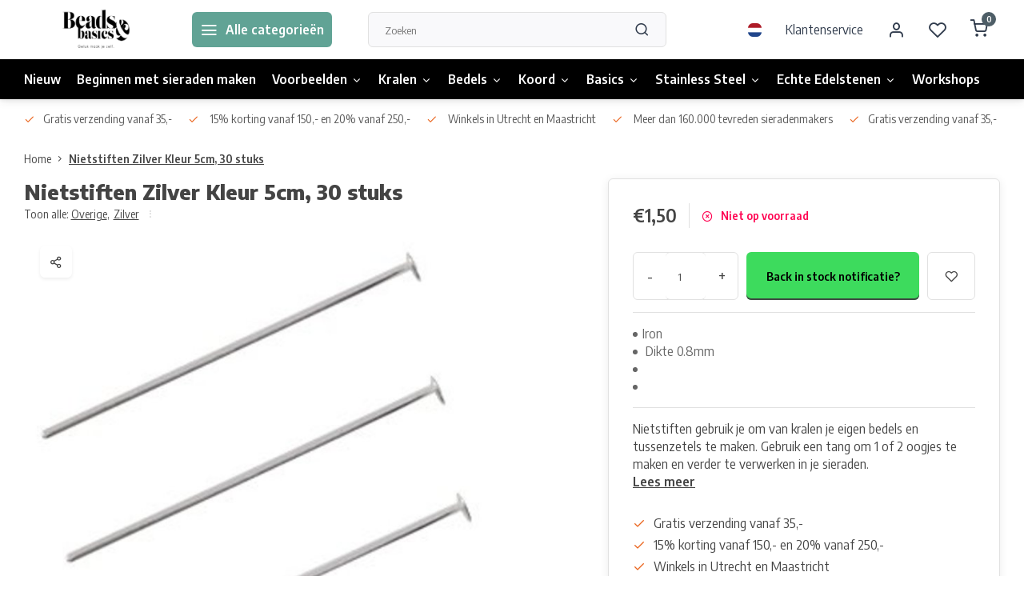

--- FILE ---
content_type: text/html;charset=utf-8
request_url: https://www.beadsandbasics.com/nl/30-stuks-nietstiften-zilver-5cm.html
body_size: 18132
content:
<!DOCTYPE html><html lang="nl"><head><meta charset="utf-8"/><!-- [START] 'blocks/head.rain' --><!--

  (c) 2008-2025 Lightspeed Netherlands B.V.
  http://www.lightspeedhq.com
  Generated: 26-11-2025 @ 15:56:44

--><link rel="canonical" href="https://www.beadsandbasics.com/nl/30-stuks-nietstiften-zilver-5cm.html"/><link rel="alternate" href="https://www.beadsandbasics.com/nl/index.rss" type="application/rss+xml" title="Nieuwe producten"/><meta name="robots" content="noodp,noydir"/><meta name="google-site-verification" content="Q7DcGv4HxecTvyrE5lglSUQ3NjuOQes4tfWS1Mdn6KQ"/><meta property="og:url" content="https://www.beadsandbasics.com/nl/30-stuks-nietstiften-zilver-5cm.html?source=facebook"/><meta property="og:site_name" content="Beads &amp; Basics"/><meta property="og:title" content="Nietstiften Zilver 5cm - Maak je eigen Bedels en Tussenzetsels"/><meta property="og:description" content="Nietstiften gebruik je om van kralen je eigen bedels en tussenzetels te maken. Gebruik een tang om 1 of 2 oogjes te maken en verder te verwerken in je sieraden."/><meta property="og:image" content="https://cdn.webshopapp.com/shops/14911/files/52584940/nietstiften-zilver-kleur-5cm-30-stuks.jpg"/><!--[if lt IE 9]><script src="https://cdn.webshopapp.com/assets/html5shiv.js?2025-02-20"></script><![endif]--><!-- [END] 'blocks/head.rain' --><meta http-equiv="X-UA-Compatible" content="IE=edge" /><title>Nietstiften Zilver 5cm - Maak je eigen Bedels en Tussenzetsels - Beads &amp; Basics</title><meta name="description" content="Nietstiften gebruik je om van kralen je eigen bedels en tussenzetels te maken. Gebruik een tang om 1 of 2 oogjes te maken en verder te verwerken in je sieraden."><meta name="keywords" content="Nietstiften, Zilver, Kleur, 5cm,, 30, stuks"><meta name="MobileOptimized" content="320"><meta name="HandheldFriendly" content="true"><meta name="viewport" content="width=device-width, initial-scale=1, initial-scale=1, minimum-scale=1, maximum-scale=1, user-scalable=no"><meta name="author" content="https://www.webdinge.nl/"><link rel="preload" href="https://fonts.googleapis.com/css2?family=Encode+Sans:wght@800&amp;family=Encode+Sans+Semi+Condensed:wght@400;600;700;800;900&display=swap" as="style"><link rel="preconnect" href="//cdn.webshopapp.com/" crossorigin><link rel="preconnect" href="https://fonts.googleapis.com"><link rel="preconnect" href="https://fonts.gstatic.com" crossorigin><link rel="dns-prefetch" href="//cdn.webshopapp.com/"><link rel="dns-prefetch" href="https://fonts.googleapis.com"><link rel="dns-prefetch" href="https://fonts.gstatic.com" crossorigin><link rel="preload" as="style" href="https://cdn.webshopapp.com/shops/14911/themes/179295/assets/department-v3-functions.css?20251105081622"><link rel="preload" as="style" href="https://cdn.webshopapp.com/shops/14911/themes/179295/assets/theme-department-v3.css?20251105081622"><link rel="preload" as="script" href="https://cdn.webshopapp.com/shops/14911/themes/179295/assets/department-v3-functions.js?20251105081622"><link rel="preload" as="script" href="https://cdn.webshopapp.com/shops/14911/themes/179295/assets/theme-department-v3.js?20251105081622"><link rel="preload" href="https://cdn.webshopapp.com/shops/14911/themes/179295/v/2748707/assets/slide1-mobile-image.png?20251105081621" as="image" media="(max-width: 752.99px)"><link rel="preload" href="https://cdn.webshopapp.com/shops/14911/themes/179295/v/2748707/assets/slide1-tablet-image.png?20251105081621" as="image" media="(min-width: 753px) and (max-width: 991.99px)"><link rel="preload" href="https://cdn.webshopapp.com/shops/14911/themes/179295/v/2748707/assets/slide1-image.png?20251105081621" as="image" media="(min-width: 992px)"><link rel="shortcut icon" href="https://cdn.webshopapp.com/shops/14911/themes/179295/v/1367976/assets/favicon.ico?20220620170327" type="image/x-icon" /><link href='https://fonts.googleapis.com/css2?family=Encode+Sans:wght@800&amp;family=Encode+Sans+Semi+Condensed:wght@400;600;700;800;900&display=swap' rel='stylesheet'><link rel="stylesheet" href="https://cdn.webshopapp.com/shops/14911/themes/179295/assets/department-v3-functions.css?20251105081622" /><link rel="stylesheet" href="https://cdn.webshopapp.com/shops/14911/themes/179295/assets/theme-department-v3.css?20251105081622" /><script src="https://cdn.webshopapp.com/shops/14911/themes/179295/assets/jquery-3-5-1-min.js?20251105081622"></script><script>window.WEBP_ENABLED = 0</script><script>
 window.lazySizesConfig = window.lazySizesConfig || {};
 window.lazySizesConfig.lazyClass = 'lazy';
 window.lazySizesConfig.customMedia = {
    '--small': '(max-width: 752.99px)', //mob
    '--medium': '(min-width: 753px) and (max-width: 991.99px)', // tab
    '--large': '(min-width: 992px)'
 };
 document.addEventListener('lazybeforeunveil', function(e){
    var bg = e.target.getAttribute('data-bg');
    if(bg){
        e.target.style.backgroundImage = 'url(' + bg + ')';
    }
 });
</script><script type="application/ld+json">
[
  {
    "@context": "https://schema.org/",
    "@type": "Organization",
    "url": "https://www.beadsandbasics.com/nl/",
    "name": "Beads &amp; Basics",
    "legalName": "Beads &amp; Basics",
    "description": "Nietstiften gebruik je om van kralen je eigen bedels en tussenzetels te maken. Gebruik een tang om 1 of 2 oogjes te maken en verder te verwerken in je sieraden.",
    "logo": "https://cdn.webshopapp.com/shops/14911/themes/179295/v/1367972/assets/logo.png?20220620164017",
    "image": "https://cdn.webshopapp.com/shops/14911/themes/179295/v/2748707/assets/slide1-image.png?20251105081621",
    "contactPoint": {
      "@type": "ContactPoint",
      "contactType": "Customer service",
      "telephone": ""
    },
    "address": {
      "@type": "PostalAddress",
      "streetAddress": "Winkel: Vinkenburgstraat 3",
      "addressLocality": "Utrecht, The Netherlands",
      "postalCode": "3512AA",
      "addressCountry": "Ma - vr 12-18 / za 10-18 / zo 12-17"
    }
      }
  ,
  {
  "@context": "https://schema.org",
  "@type": "BreadcrumbList",
    "itemListElement": [{
      "@type": "ListItem",
      "position": 1,
      "name": "Home",
      "item": "https://www.beadsandbasics.com/nl/"
    },        {
      "@type": "ListItem",
      "position": 2,
      "name": "Nietstiften Zilver Kleur 5cm, 30 stuks",
      "item": "https://www.beadsandbasics.com/nl/30-stuks-nietstiften-zilver-5cm.html"
    }         ]
  }
            ,
    {
      "@context": "https://schema.org/",
      "@type": "Product", 
      "name": "Nietstiften Zilver Kleur 5cm, 30 stuks",
      "url": "https://www.beadsandbasics.com/nl/30-stuks-nietstiften-zilver-5cm.html",
      "productID": "4784048",
            "description": "Nietstiften gebruik je om van kralen je eigen bedels en tussenzetels te maken. Gebruik een tang om 1 of 2 oogjes te maken en verder te verwerken in je sieraden.",      "image": [
            "https://cdn.webshopapp.com/shops/14911/files/52584940/1500x1500x2/nietstiften-zilver-kleur-5cm-30-stuks.jpg"            ],
            "mpn": "2.70",      "sku": "PH HP5.0cm",      "offers": {
        "@type": "Offer",
        "price": "1.50",
        "url": "https://www.beadsandbasics.com/nl/30-stuks-nietstiften-zilver-5cm.html",
        "priceValidUntil": "2026-11-26",
        "priceCurrency": "EUR",
                "availability": "https://schema.org/OutOfStock"
              }
          }
      ]
</script></head><body><div class="main-container end-lines"><header id="header"><div class="inner-head"><div class="header flex flex-align-center flex-between container"><div class="logo flex flex-align-center  rect "><a href="https://www.beadsandbasics.com/nl/" title="Beads &amp; Basics" ><img src="https://cdn.webshopapp.com/shops/14911/themes/179295/v/1370022/assets/mobile-logo.png?20220628094153" alt="Beads &amp; Basics"width="240" height="60"  class="visible-mobile visible-tablet" /><img src="https://cdn.webshopapp.com/shops/14911/themes/179295/v/1367972/assets/logo.png?20220620164017" alt="Beads &amp; Basics" width="240" height="60" class="visible-desktop"/></a><a class="all-cats btn-hover open_side" data-mposition="left" data-menu="cat_menu"><i class="icon-menu"></i><span class="visible-desktop">Alle categorieën</span></a></div><div class="search search-desk flex1 visible-desktop"><form action="https://www.beadsandbasics.com/nl/search/" method="get"><div class="clearable-input flex"><input type="text" name="q" class="search-query" autocomplete="off" placeholder="Zoeken" value="" x-webkit-speech/><span class="clear-search" data-clear-input><i class="icon-x"></i>Wissen</span><button type="submit" class="btn"><i class="icon-search"></i></button></div></form><div class="autocomplete dropdown-menu" role="menu"><div class="products grid grid-3 container"></div><div class="notfound">Geen producten gevonden</div><div class="more container"><a class="btn btn1" href="#">Bekijk alle resultaten<span> (0)</span></a></div></div></div><div class="tools-wrap flex flex-align-center"><div class="settings langs visible-desktop"><div class="select-dropdown flex flex-align-center flex-between"><span data-toggle="dropdown" class="flex flex-column btn-hover"><img src="https://cdn.webshopapp.com/shops/14911/themes/179295/assets/flag-nl.svg?20251105081622" alt="" width="17" height="17"/></span><div class="dropdown-menu" role="menu"><a href="https://www.beadsandbasics.com/nl/go/product/4784048" lang="nl" title="Nederlands"><img class="flag-icon" src="https://cdn.webshopapp.com/shops/14911/themes/179295/assets/flag-nl.svg?20251105081622" alt="Nederlands" width="17" height="17"/></a><a href="https://www.beadsandbasics.com/en/go/product/4784048" lang="en" title="English"><img class="flag-icon" src="https://cdn.webshopapp.com/shops/14911/themes/179295/assets/flag-en.svg?20251105081622" alt="English" width="17" height="17"/></a></div></div></div><div class="tool service visible-desktop"><a class="flex flex-align-center btn-hover" href="https://www.beadsandbasics.com/nl/service/">Klantenservice</a></div><div class="tool myacc"><a class="flex flex-align-center btn-hover open_side" href="javascript:;" data-menu="acc_login" data-mposition="right"><i class="icon-user"></i></a></div><div class="tool wishlist"><a class="flex flex-align-center btn-hover open_side" href="javascript:;" data-menu="acc_login" data-mposition="right"><i class="icon-heart"></i></a></div><div class="tool mini-cart"><a href="javascript:;" class="flex flex-column flex-align-center btn-hover open_side" data-menu="cart" data-mposition="right"><span class="i-wrap"><span class="ccnt">0</span><i class="icon-shopping-cart"></i></span></a></div></div></div><nav id="menu" class="nav list-inline menu_style1 visible-desktop"><div class="container"><ul class="menu list-inline is_no-side"><li class="item simple"><a href="https://www.beadsandbasics.com/nl/nieuw/" title="Nieuw">Nieuw</a></li><li class="item simple"><a href="https://www.beadsandbasics.com/nl/beginnen-met-sieraden-maken/" title="Beginnen met sieraden maken">Beginnen met sieraden maken</a></li><li class="item sub simple"><a href="https://www.beadsandbasics.com/nl/voorbeelden/" title="Voorbeelden">Voorbeelden<i class="hidden-tab-ls icon-chevron-down"></i></a><div class="dropdown-menu"><ul class="col col_1"><li><a class="flex flex-between flex-align-center" href="https://www.beadsandbasics.com/nl/voorbeelden/armbandjes-maken/" title="Armbandjes Maken">Armbandjes Maken</a></li><li><a class="flex flex-between flex-align-center" href="https://www.beadsandbasics.com/nl/voorbeelden/oorbellen/" title="Oorbellen">Oorbellen</a></li><li><a class="flex flex-between flex-align-center" href="https://www.beadsandbasics.com/nl/voorbeelden/kettingen/" title="Kettingen">Kettingen</a></li><li><a class="flex flex-between flex-align-center" href="https://www.beadsandbasics.com/nl/voorbeelden/ringen-maken/" title="Ringen maken">Ringen maken</a></li><li><a class="flex flex-between flex-align-center" href="https://www.beadsandbasics.com/nl/voorbeelden/sleutelhangers/" title="Sleutelhangers">Sleutelhangers</a></li><li><a class="flex flex-between flex-align-center" href="https://www.beadsandbasics.com/nl/voorbeelden/miyuki/" title="Miyuki">Miyuki</a></li><li><a class="flex flex-between flex-align-center" href="https://www.beadsandbasics.com/nl/voorbeelden/met-leer/" title="met Leer">met Leer</a></li><li><a class="flex flex-between flex-align-center" href="https://www.beadsandbasics.com/nl/voorbeelden/heren-sieraden/" title="Heren Sieraden">Heren Sieraden</a></li><li><a class="flex flex-between flex-align-center" href="https://www.beadsandbasics.com/nl/voorbeelden/sieraden-met-edelstenen/" title="Sieraden met Edelstenen">Sieraden met Edelstenen</a></li></ul></div></li><li class="item sub use_mega"><a href="https://www.beadsandbasics.com/nl/kralen/" title="Kralen">Kralen<i class="hidden-tab-ls icon-chevron-down"></i></a><div class="dropdown-menu"><ul class="col col_2"><li><a class="flex flex-between flex-align-center" href="https://www.beadsandbasics.com/nl/kralen/acryl-kralen/" title="Acryl kralen">Acryl kralen</a></li><li><a class="flex flex-between flex-align-center" href="https://www.beadsandbasics.com/nl/kralen/druppel-kralen/" title="Druppel Kralen">Druppel Kralen</a></li><li><a class="flex flex-between flex-align-center" href="https://www.beadsandbasics.com/nl/kralen/edelsteen-kralen/" title="Edelsteen Kralen">Edelsteen Kralen</a></li><li><a class="flex flex-between flex-align-center" href="https://www.beadsandbasics.com/nl/kralen/glaskralen/" title="Glaskralen">Glaskralen</a></li><li><a class="flex flex-between flex-align-center" href="https://www.beadsandbasics.com/nl/kralen/glasparels/" title="Glasparels">Glasparels</a></li><li><a class="flex flex-between flex-align-center" href="https://www.beadsandbasics.com/nl/kralen/houten-kralen/" title="Houten Kralen">Houten Kralen</a></li><li><a class="flex flex-between flex-align-center" href="https://www.beadsandbasics.com/nl/kralen/letterkralen/" title="Letterkralen">Letterkralen</a></li><li><a class="flex flex-between flex-align-center" href="https://www.beadsandbasics.com/nl/kralen/katsuki-kralen/" title="Katsuki Kralen">Katsuki Kralen</a></li><li><a class="flex flex-between flex-align-center" href="https://www.beadsandbasics.com/nl/kralen/facet-kralen/" title="Facet Kralen">Facet Kralen<i class="hidden-tab-ls icon-chevron-right"></i></a><ul class="dropdown-menu ss col col_0"><li class="sub-item-title">Facet Kralen</li><li><a class="flex flex-between flex-align-center" href="https://www.beadsandbasics.com/nl/kralen/facet-kralen/3x2mm/" title="3x2mm">3x2mm</a></li><li><a class="flex flex-between flex-align-center" href="https://www.beadsandbasics.com/nl/kralen/facet-kralen/4x3mm/" title="4x3mm">4x3mm</a></li><li><a class="flex flex-between flex-align-center" href="https://www.beadsandbasics.com/nl/kralen/facet-kralen/6x4mm/" title="6x4mm">6x4mm</a></li><li><a class="flex flex-between flex-align-center" href="https://www.beadsandbasics.com/nl/kralen/facet-kralen/8x6mm/" title="8x6mm">8x6mm</a></li></ul></li><li><a class="flex flex-between flex-align-center" href="https://www.beadsandbasics.com/nl/kralen/metalen-kralen-spacer-kralen/" title="Metalen Kralen &amp; Spacer Kralen">Metalen Kralen &amp; Spacer Kralen</a></li><li><a class="flex flex-between flex-align-center" href="https://www.beadsandbasics.com/nl/kralen/miyuki-kralen/" title="Miyuki Kralen">Miyuki Kralen<i class="hidden-tab-ls icon-chevron-right"></i></a><ul class="dropdown-menu ss col col_0"><li class="sub-item-title">Miyuki Kralen</li><li><a class="flex flex-between flex-align-center" href="https://www.beadsandbasics.com/nl/kralen/miyuki-kralen/miyuki-rocailles-11-0/" title="Miyuki Rocailles 11/0">Miyuki Rocailles 11/0</a></li><li><a class="flex flex-between flex-align-center" href="https://www.beadsandbasics.com/nl/kralen/miyuki-kralen/miyuki-rocailles-6-0/" title="Miyuki Rocailles 6/0">Miyuki Rocailles 6/0</a></li><li><a class="flex flex-between flex-align-center" href="https://www.beadsandbasics.com/nl/kralen/miyuki-kralen/miyuki-delicas-11-0/" title="Miyuki Delica&#039;s 11/0 ">Miyuki Delica&#039;s 11/0 </a></li><li><a class="flex flex-between flex-align-center" href="https://www.beadsandbasics.com/nl/kralen/miyuki-kralen/tila/" title="Tila">Tila</a></li></ul></li><li><a class="flex flex-between flex-align-center" href="https://www.beadsandbasics.com/nl/kralen/rocailles/" title="Rocailles">Rocailles<i class="hidden-tab-ls icon-chevron-right"></i></a><ul class="dropdown-menu ss col col_0"><li class="sub-item-title">Rocailles</li><li><a class="flex flex-between flex-align-center" href="https://www.beadsandbasics.com/nl/kralen/rocailles/rocailles-2mm/" title="Rocailles 2mm">Rocailles 2mm</a></li><li><a class="flex flex-between flex-align-center" href="https://www.beadsandbasics.com/nl/kralen/rocailles/rocailles-4mm/" title="Rocailles 4mm">Rocailles 4mm</a></li><li><a class="flex flex-between flex-align-center" href="https://www.beadsandbasics.com/nl/kralen/rocailles/miyuki-rocailles-11-0/" title="Miyuki Rocailles 11/0">Miyuki Rocailles 11/0</a></li><li><a class="flex flex-between flex-align-center" href="https://www.beadsandbasics.com/nl/kralen/rocailles/miyuki-rocailles-6-0/" title="Miyuki Rocailles 6/0">Miyuki Rocailles 6/0</a></li></ul></li><li><a class="flex flex-between flex-align-center" href="https://www.beadsandbasics.com/nl/kralen/polymeer-kralen/" title="Polymeer Kralen">Polymeer Kralen</a></li><li><a class="flex flex-between flex-align-center" href="https://www.beadsandbasics.com/nl/kralen/schelpkralen/" title="Schelpkralen">Schelpkralen</a></li><li><a class="flex flex-between flex-align-center" href="https://www.beadsandbasics.com/nl/kralen/weefarmbandjes/" title="Weefarmbandjes">Weefarmbandjes</a></li><li><a class="flex flex-between flex-align-center" href="https://www.beadsandbasics.com/nl/kralen/engeltje-maken/" title="Engeltje Maken">Engeltje Maken</a></li><li><a class="flex flex-between flex-align-center" href="https://www.beadsandbasics.com/nl/kralen/lampwork-kralen/" title="Lampwork kralen">Lampwork kralen</a></li><li><a class="flex flex-between flex-align-center" href="https://www.beadsandbasics.com/nl/kralen/tsjechische-glaskralen/" title="Tsjechische Glaskralen">Tsjechische Glaskralen</a></li><li><a class="flex flex-between flex-align-center" href="https://www.beadsandbasics.com/nl/kralen/zoetwaterparel-kralen/" title="Zoetwaterparel kralen">Zoetwaterparel kralen</a></li><li><a class="flex flex-between flex-align-center" href="https://www.beadsandbasics.com/nl/kralen/porselein-keramiek-kralen/" title="Porselein Keramiek Kralen">Porselein Keramiek Kralen</a></li></ul></div></li><li class="item sub simple"><a href="https://www.beadsandbasics.com/nl/bedels/" title="Bedels">Bedels<i class="hidden-tab-ls icon-chevron-down"></i></a><div class="dropdown-menu"><ul class="col col_2"><li><a class="flex flex-between flex-align-center" href="https://www.beadsandbasics.com/nl/bedels/zilver/" title="Zilver">Zilver</a></li><li><a class="flex flex-between flex-align-center" href="https://www.beadsandbasics.com/nl/bedels/goud/" title="Goud">Goud</a></li><li><a class="flex flex-between flex-align-center" href="https://www.beadsandbasics.com/nl/bedels/tussenzetsels-en-connectors/" title="Tussenzetsels en Connectors">Tussenzetsels en Connectors</a></li><li><a class="flex flex-between flex-align-center" href="https://www.beadsandbasics.com/nl/bedels/cabochons/" title="Cabochons">Cabochons</a></li><li><a class="flex flex-between flex-align-center" href="https://www.beadsandbasics.com/nl/bedels/initial-bedels/" title="Initial Bedels">Initial Bedels</a></li><li><a class="flex flex-between flex-align-center" href="https://www.beadsandbasics.com/nl/bedels/puntstenen/" title="Puntstenen">Puntstenen</a></li><li><a class="flex flex-between flex-align-center" href="https://www.beadsandbasics.com/nl/bedels/kwastjes/" title="Kwastjes">Kwastjes</a></li><li><a class="flex flex-between flex-align-center" href="https://www.beadsandbasics.com/nl/bedels/stainless-steel/" title="Stainless Steel">Stainless Steel</a></li><li><a class="flex flex-between flex-align-center" href="https://www.beadsandbasics.com/nl/bedels/edelstenen/" title="Edelstenen">Edelstenen</a></li><li><a class="flex flex-between flex-align-center" href="https://www.beadsandbasics.com/nl/bedels/glas-bedels/" title="Glas bedels">Glas bedels</a></li><li><a class="flex flex-between flex-align-center" href="https://www.beadsandbasics.com/nl/bedels/emaille-bedels/" title="Emaille bedels">Emaille bedels</a></li><li><a class="flex flex-between flex-align-center" href="https://www.beadsandbasics.com/nl/bedels/polymeer-bedels/" title="Polymeer Bedels">Polymeer Bedels</a></li><li><a class="flex flex-between flex-align-center" href="https://www.beadsandbasics.com/nl/bedels/dieren/" title="Dieren">Dieren</a></li><li><a class="flex flex-between flex-align-center" href="https://www.beadsandbasics.com/nl/bedels-met-strass-zirkonia/" title="Bedels met Strass / Zirkonia">Bedels met Strass / Zirkonia</a></li><li><a class="flex flex-between flex-align-center" href="https://www.beadsandbasics.com/nl/bedels/echt-925-zilver-bedels/" title="Echt 925 zilver bedels">Echt 925 zilver bedels</a></li></ul></div></li><li class="item sub simple"><a href="https://www.beadsandbasics.com/nl/koord/" title="Koord">Koord<i class="hidden-tab-ls icon-chevron-down"></i></a><div class="dropdown-menu"><ul class="col col_2"><li><a class="flex flex-between flex-align-center" href="https://www.beadsandbasics.com/nl/koord/basic-rijgdraad/" title="Basic Rijgdraad">Basic Rijgdraad</a></li><li><a class="flex flex-between flex-align-center" href="https://www.beadsandbasics.com/nl/koord/macrame-draad/" title="Macrame Draad">Macrame Draad</a></li><li><a class="flex flex-between flex-align-center" href="https://www.beadsandbasics.com/nl/koord/waxkoord/" title="Waxkoord">Waxkoord</a></li><li><a class="flex flex-between flex-align-center" href="https://www.beadsandbasics.com/nl/koord/elastiek/" title="Elastiek">Elastiek</a></li><li><a class="flex flex-between flex-align-center" href="https://www.beadsandbasics.com/nl/koord/suede-veters/" title="Suede Veters">Suede Veters</a></li><li><a class="flex flex-between flex-align-center" href="https://www.beadsandbasics.com/nl/koord/leer/" title="Leer">Leer</a></li><li><a class="flex flex-between flex-align-center" href="https://www.beadsandbasics.com/nl/koord/satijnkoord/" title="Satijnkoord">Satijnkoord</a></li><li><a class="flex flex-between flex-align-center" href="https://www.beadsandbasics.com/nl/koord/tekstlint/" title="Tekstlint">Tekstlint</a></li><li><a class="flex flex-between flex-align-center" href="https://www.beadsandbasics.com/nl/koord/c-lon-draad/" title="C-lon Draad">C-lon Draad</a></li><li><a class="flex flex-between flex-align-center" href="https://www.beadsandbasics.com/nl/koord/s-lon-draad/" title="S-lon Draad">S-lon Draad</a></li><li><a class="flex flex-between flex-align-center" href="https://www.beadsandbasics.com/nl/koord/overige-koord/" title="Overige Koord">Overige Koord</a></li><li><a class="flex flex-between flex-align-center" href="https://www.beadsandbasics.com/nl/koord/polyester-koord/" title="Polyester Koord">Polyester Koord</a></li><li><a class="flex flex-between flex-align-center" href="https://www.beadsandbasics.com/nl/koord/trendy-koord/" title="Trendy Koord">Trendy Koord</a></li><li><a class="flex flex-between flex-align-center" href="https://www.beadsandbasics.com/nl/koord/koperdraad-metaaldraad/" title="Koperdraad / Metaaldraad">Koperdraad / Metaaldraad</a></li></ul></div></li><li class="item sub simple"><a href="https://www.beadsandbasics.com/nl/basics/" title="Basics">Basics<i class="hidden-tab-ls icon-chevron-down"></i></a><div class="dropdown-menu"><ul class="col col_2"><li><a class="flex flex-between flex-align-center" href="https://www.beadsandbasics.com/nl/basics/rijgdraad/" title="Rijgdraad">Rijgdraad</a></li><li><a class="flex flex-between flex-align-center" href="https://www.beadsandbasics.com/nl/basics/sluitingen/" title="Sluitingen">Sluitingen</a></li><li><a class="flex flex-between flex-align-center" href="https://www.beadsandbasics.com/nl/basics/eindkapjes/" title="Eindkapjes">Eindkapjes</a></li><li><a class="flex flex-between flex-align-center" href="https://www.beadsandbasics.com/nl/basics/veterklemmen/" title="Veterklemmen">Veterklemmen</a></li><li><a class="flex flex-between flex-align-center" href="https://www.beadsandbasics.com/nl/basics/eindkap-voor-weefarmbanden/" title="Eindkap voor weefarmbanden">Eindkap voor weefarmbanden</a></li><li><a class="flex flex-between flex-align-center" href="https://www.beadsandbasics.com/nl/basics/jumpringen-en-splitringen/" title="Jumpringen en Splitringen">Jumpringen en Splitringen</a></li><li><a class="flex flex-between flex-align-center" href="https://www.beadsandbasics.com/nl/basics/ketting/" title="Ketting">Ketting</a></li><li><a class="flex flex-between flex-align-center" href="https://www.beadsandbasics.com/nl/basics/gereedschap/" title="Gereedschap">Gereedschap</a></li><li><a class="flex flex-between flex-align-center" href="https://www.beadsandbasics.com/nl/basics/oorbellen-maken/" title="Oorbellen Maken">Oorbellen Maken</a></li><li><a class="flex flex-between flex-align-center" href="https://www.beadsandbasics.com/nl/basics/overige/" title="Overige">Overige</a></li><li><a class="flex flex-between flex-align-center" href="https://www.beadsandbasics.com/nl/basics/sieraden-displays-standaards/" title="Sieraden Displays &amp; Standaards">Sieraden Displays &amp; Standaards</a></li><li><a class="flex flex-between flex-align-center" href="https://www.beadsandbasics.com/nl/basics/opbergdozen/" title="Opbergdozen">Opbergdozen</a></li><li><a class="flex flex-between flex-align-center" href="https://www.beadsandbasics.com/nl/basics/sleutelhangers-en-bagcharms/" title="Sleutelhangers en Bagcharms">Sleutelhangers en Bagcharms</a></li><li><a class="flex flex-between flex-align-center" href="https://www.beadsandbasics.com/nl/basics/ketting-met-kralen/" title="Ketting met Kralen">Ketting met Kralen</a></li></ul></div></li><li class="item sub simple"><a href="https://www.beadsandbasics.com/nl/stainless-steel/" title="Stainless Steel">Stainless Steel<i class="hidden-tab-ls icon-chevron-down"></i></a><div class="dropdown-menu"><ul class="col col_1"><li><a class="flex flex-between flex-align-center" href="https://www.beadsandbasics.com/nl/stainless-steel/armbanden/" title="Armbanden">Armbanden</a></li><li><a class="flex flex-between flex-align-center" href="https://www.beadsandbasics.com/nl/stainless-steel/kettingen/" title="Kettingen">Kettingen</a></li><li><a class="flex flex-between flex-align-center" href="https://www.beadsandbasics.com/nl/stainless-steel/oorbellen/" title="Oorbellen">Oorbellen</a></li><li><a class="flex flex-between flex-align-center" href="https://www.beadsandbasics.com/nl/stainless-steel/stainless-steel-basics-goud/" title="Stainless Steel Basics Goud">Stainless Steel Basics Goud</a></li><li><a class="flex flex-between flex-align-center" href="https://www.beadsandbasics.com/nl/stainless-steel/stainless-steel-basics-zilver/" title="Stainless Steel Basics Zilver">Stainless Steel Basics Zilver</a></li><li><a class="flex flex-between flex-align-center" href="https://www.beadsandbasics.com/nl/stainless-steel/sluitingen/" title="Sluitingen">Sluitingen</a></li><li><a class="flex flex-between flex-align-center" href="https://www.beadsandbasics.com/nl/stainless-steel/jasseron-ketting/" title="Jasseron Ketting">Jasseron Ketting</a></li><li><a class="flex flex-between flex-align-center" href="https://www.beadsandbasics.com/nl/stainless-steel/stainless-steel-kralen/" title="Stainless steel kralen">Stainless steel kralen</a></li><li><a class="flex flex-between flex-align-center" href="https://www.beadsandbasics.com/nl/stainless-steel/bedels-tussenzetsels-goud/" title="Bedels &amp; tussenzetsels goud">Bedels &amp; tussenzetsels goud</a></li><li><a class="flex flex-between flex-align-center" href="https://www.beadsandbasics.com/nl/stainless-steel/bedels-tussenzetsels-zilver/" title="Bedels &amp; tussenzetsels zilver">Bedels &amp; tussenzetsels zilver</a></li></ul></div></li><li class="item sub simple"><a href="https://www.beadsandbasics.com/nl/echte-edelstenen/" title="Echte Edelstenen">Echte Edelstenen<i class="hidden-tab-ls icon-chevron-down"></i></a><div class="dropdown-menu"><ul class="col col_3"><li><a class="flex flex-between flex-align-center" href="https://www.beadsandbasics.com/nl/echte-edelstenen/alle-edelsteen-kralen/" title="Alle Edelsteen Kralen">Alle Edelsteen Kralen</a></li><li><a class="flex flex-between flex-align-center" href="https://www.beadsandbasics.com/nl/echte-edelstenen/alle-edelsteen-bedels/" title="Alle Edelsteen Bedels">Alle Edelsteen Bedels</a></li><li><a class="flex flex-between flex-align-center" href="https://www.beadsandbasics.com/nl/echte-edelstenen/agaat/" title="Agaat">Agaat</a></li><li><a class="flex flex-between flex-align-center" href="https://www.beadsandbasics.com/nl/echte-edelstenen/amazoniet/" title="Amazoniet">Amazoniet</a></li><li><a class="flex flex-between flex-align-center" href="https://www.beadsandbasics.com/nl/echte-edelstenen/amethist/" title="Amethist">Amethist</a></li><li><a class="flex flex-between flex-align-center" href="https://www.beadsandbasics.com/nl/echte-edelstenen/apatiet/" title="Apatiet">Apatiet</a></li><li><a class="flex flex-between flex-align-center" href="https://www.beadsandbasics.com/nl/echte-edelstenen/aquamarijn/" title="Aquamarijn">Aquamarijn</a></li><li><a class="flex flex-between flex-align-center" href="https://www.beadsandbasics.com/nl/echte-edelstenen/aventurijn/" title="Aventurijn">Aventurijn</a></li><li><a class="flex flex-between flex-align-center" href="https://www.beadsandbasics.com/nl/echte-edelstenen/carneool/" title="Carneool">Carneool</a></li><li><a class="flex flex-between flex-align-center" href="https://www.beadsandbasics.com/nl/echte-edelstenen/citrien/" title="Citrien">Citrien</a></li><li><a class="flex flex-between flex-align-center" href="https://www.beadsandbasics.com/nl/echte-edelstenen/fluoriet/" title="Fluoriet">Fluoriet</a></li><li><a class="flex flex-between flex-align-center" href="https://www.beadsandbasics.com/nl/echte-edelstenen/granaat/" title="Granaat">Granaat</a></li><li><a class="flex flex-between flex-align-center" href="https://www.beadsandbasics.com/nl/echte-edelstenen/howliet/" title="Howliet">Howliet</a></li><li><a class="flex flex-between flex-align-center" href="https://www.beadsandbasics.com/nl/echte-edelstenen/jade/" title="Jade">Jade</a></li><li><a class="flex flex-between flex-align-center" href="https://www.beadsandbasics.com/nl/echte-edelstenen/jaspis/" title="Jaspis">Jaspis</a></li><li><a class="flex flex-between flex-align-center" href="https://www.beadsandbasics.com/nl/echte-edelstenen/kwarts-quartz/" title="Kwarts / Quartz">Kwarts / Quartz</a></li><li><a class="flex flex-between flex-align-center" href="https://www.beadsandbasics.com/nl/echte-edelstenen/labradoriet/" title="Labradoriet">Labradoriet</a></li><li><a class="flex flex-between flex-align-center" href="https://www.beadsandbasics.com/nl/echte-edelstenen/lapis-lazuli/" title="Lapis Lazuli">Lapis Lazuli</a></li><li><a class="flex flex-between flex-align-center" href="https://www.beadsandbasics.com/nl/echte-edelstenen/larimar/" title="Larimar">Larimar</a></li><li><a class="flex flex-between flex-align-center" href="https://www.beadsandbasics.com/nl/echte-edelstenen/lavakralen/" title="Lavakralen">Lavakralen</a></li><li><a class="flex flex-between flex-align-center" href="https://www.beadsandbasics.com/nl/echte-edelstenen/maansteen/" title="Maansteen">Maansteen</a></li><li><a class="flex flex-between flex-align-center" href="https://www.beadsandbasics.com/nl/echte-edelstenen/malachiet/" title="Malachiet">Malachiet</a></li><li><a class="flex flex-between flex-align-center" href="https://www.beadsandbasics.com/nl/echte-edelstenen/mookaiet/" title="Mookaiet">Mookaiet</a></li><li><a class="flex flex-between flex-align-center" href="https://www.beadsandbasics.com/nl/echte-edelstenen/morganiet/" title="Morganiet">Morganiet</a></li><li><a class="flex flex-between flex-align-center" href="https://www.beadsandbasics.com/nl/echte-edelstenen/obsidiaan/" title="Obsidiaan">Obsidiaan</a></li><li><a class="flex flex-between flex-align-center" href="https://www.beadsandbasics.com/nl/echte-edelstenen/onyx/" title="Onyx">Onyx</a></li><li><a class="flex flex-between flex-align-center" href="https://www.beadsandbasics.com/nl/echte-edelstenen/opaal/" title="Opaal">Opaal</a></li><li><a class="flex flex-between flex-align-center" href="https://www.beadsandbasics.com/nl/echte-edelstenen/rhodochrosiet/" title="Rhodochrosiet">Rhodochrosiet</a></li><li><a class="flex flex-between flex-align-center" href="https://www.beadsandbasics.com/nl/echte-edelstenen/rhodoniet/" title="Rhodoniet">Rhodoniet</a></li><li><a class="flex flex-between flex-align-center" href="https://www.beadsandbasics.com/nl/echte-edelstenen/rozenkwarts/" title="Rozenkwarts">Rozenkwarts</a></li><li><a class="flex flex-between flex-align-center" href="https://www.beadsandbasics.com/nl/echte-edelstenen/sodaliet/" title="Sodaliet">Sodaliet</a></li><li><a class="flex flex-between flex-align-center" href="https://www.beadsandbasics.com/nl/echte-edelstenen/tijgeroog/" title="Tijgeroog">Tijgeroog</a></li><li><a class="flex flex-between flex-align-center" href="https://www.beadsandbasics.com/nl/echte-edelstenen/toermalijn/" title="Toermalijn">Toermalijn</a></li><li><a class="flex flex-between flex-align-center" href="https://www.beadsandbasics.com/nl/echte-edelstenen/turquoise/" title="Turquoise">Turquoise</a></li><li><a class="flex flex-between flex-align-center" href="https://www.beadsandbasics.com/nl/echte-edelstenen/unakite/" title="Unakite">Unakite</a></li><li><a class="flex flex-between flex-align-center" href="https://www.beadsandbasics.com/nl/echte-edelstenen/zonnesteen/" title="Zonnesteen">Zonnesteen</a></li><li><a class="flex flex-between flex-align-center" href="https://www.beadsandbasics.com/nl/echte-edelstenen/overig/" title="Overig">Overig</a></li><li><a class="flex flex-between flex-align-center" href="https://www.beadsandbasics.com/nl/echte-edelstenen/ruwe-edelstenen/" title="Ruwe Edelstenen">Ruwe Edelstenen</a></li><li><a class="flex flex-between flex-align-center" href="https://www.beadsandbasics.com/nl/echte-edelstenen/edelsteen-kaartjes/" title="Edelsteen Kaartjes">Edelsteen Kaartjes</a></li><li><a class="flex flex-between flex-align-center" href="https://www.beadsandbasics.com/nl/echte-edelstenen/knuffelstenen-trommelstenen/" title="Knuffelstenen / Trommelstenen">Knuffelstenen / Trommelstenen</a></li></ul></div></li><li class="item simple"><a href="https://www.beadsandbasics.com/nl/workshops/" title="Workshops">Workshops</a></li></ul></div></nav></div><div class="search visible-mobile visible-tablet search-mob"><form action="https://www.beadsandbasics.com/nl/search/" method="get"><div class="clearable-input flex"><input type="text" name="q" class="search-query" autocomplete="off" placeholder="Zoeken" value="" x-webkit-speech/><span class="clear-search" data-clear-input><i class="icon-x"></i>Wissen</span><span class="btn"><i class="icon-search"></i></span></div></form><a class="flex flex-align-center btn-hover" href="https://www.beadsandbasics.com/nl/service/"><i class="icon-help-circle"></i></a><a href="javascript:;" title="Vergelijk producten" class="open_side compare-trigger  hidden-desktop" data-menu="compare" data-mposition="right"><i class="icon-sliders icon_w_text"></i><span class="comp-cnt">0</span></a></div></header><div id="top"><div class="top container flex flex-align-center flex-between"><div class="usp-car swiper normal" id="carousel1279097379" data-sw-auto="true" data-sw-loop="true" ><div class="swiper-wrapper"><div class="usp swiper-slide"><a href="https://www.beadsandbasics.com/nl/service/1e-bestelling/" title="Gratis verzending vanaf 35,-"><i class=" icon-check icon_w_text"></i><span class="usp-text">
               Gratis verzending vanaf 35,-
               <span class="usp-subtext"></span></span></a></div><div class="usp swiper-slide"><i class=" icon-check icon_w_text"></i><span class="usp-text">
               15% korting vanaf 150,- en 20% vanaf 250,-
               <span class="usp-subtext"></span></span></div><div class="usp swiper-slide"><i class=" icon-check icon_w_text"></i><span class="usp-text">
               Winkels in Utrecht en Maastricht
               <span class="usp-subtext"></span></span></div><div class="usp swiper-slide"><i class=" icon-check icon_w_text"></i><span class="usp-text">
               Meer dan 160.000 tevreden sieradenmakers
               <span class="usp-subtext"></span></span></div></div></div><div class="visible-desktop visible-tablet score-wrap-shadow"><div class="swipe__overlay swipe-module__overlay--end"></div></div></div></div><link href="https://cdn.webshopapp.com/shops/14911/themes/179295/assets/product.css?20251105081622" rel="stylesheet" type='text/css' /><script src="https://cdn.webshopapp.com/shops/14911/themes/179295/assets/product.js?20251105081622"></script><div class="product-content container"><div class="art_bread_wrap flex flex-between"><div class="breadcrumb-container flex flex-align-center flex-wrap"><a class="go-back hidden-desktop" href="javascript: history.go(-1)"><i class="icon-chevron-left icon_w_text"></i>Terug</a><a class="visible-desktop " href="https://www.beadsandbasics.com/nl/" title="Home">Home<i class="icon-chevron-right"></i></a><a href="https://www.beadsandbasics.com/nl/30-stuks-nietstiften-zilver-5cm.html" class="visible-desktop active">Nietstiften Zilver Kleur 5cm, 30 stuks</a></div></div><div class="flex flex-between flex-column"><div class="images item borderless p-carousel "><div class="header flex flex-column"><div class="title-wrap flex"><h1 class="title">Nietstiften Zilver Kleur 5cm, 30 stuks</h1></div><div class="single-meta flex flex-align-center flex-wrap"><span class="brand-name visible-desktop flex flex-align-center">Toon alle:
                  <a href="https://www.beadsandbasics.com/nl/basics/overige/" class="brand-name">Overige<em>,</em></a><a href="https://www.beadsandbasics.com/nl/onderdelen-op-kleur/zilver/" class="brand-name">Zilver</a><i class="icon_w_text text_w_icon icon-more-vertical"></i></span></div></div><div class="carousel-wrap flex flex-column"><div id="carouselMain" class="swiper-overflow"><div class="main-images swiper" data-sw-thumbs="true"><div class="label flex"></div><div class="media-labels label flex visible-desktop"><div class="media-btn share"><i class="icon-share-2"></i><div class="socials flex flex-align-center"><a onclick="return !window.open(this.href,'Nietstiften Zilver Kleur 5cm, 30 stuks', 'width=500,height=500')" href="https://twitter.com/intent/tweet?status=Nietstiften Zilver Kleur 5cm, 30 stuks+https://www.beadsandbasics.com/nl/30-stuks-nietstiften-zilver-5cm.html" class="btn-round" target="_blank"><i class="icon-twitter"></i></a><a onclick="return !window.open(this.href,'Nietstiften Zilver Kleur 5cm, 30 stuks', 'width=500,height=500')" href="https://www.facebook.com/sharer/sharer.php?u=https://www.beadsandbasics.com/nl/30-stuks-nietstiften-zilver-5cm.html&title=Nietstiften Zilver Kleur 5cm, 30 stuks" class="btn-round" target="_blank"><i class="icon-fb"></i></a><a onclick="return !window.open(this.href,'Nietstiften Zilver Kleur 5cm, 30 stuks', 'width=500,height=500')" href="https://pinterest.com/pin/create/button/?media=https://cdn.webshopapp.com/shops/14911/files/52584940/image.jpg&url=https://www.beadsandbasics.com/nl/30-stuks-nietstiften-zilver-5cm.html&is_video=false&description=Nietstiften Zilver Kleur 5cm, 30 stuks" class="btn-round" target="_blank"><i class="icon-pinterest1"></i></a><a href="https://api.whatsapp.com/send?text=Nietstiften Zilver Kleur 5cm, 30 stuks+https://www.beadsandbasics.com/nl/30-stuks-nietstiften-zilver-5cm.html"><i class="icon-whatsapp"></i></a></div></div></div><div class="swiper-wrapper"><div class="swiper-slide"><a href=" https://cdn.webshopapp.com/shops/14911/files/52584940/nietstiften-zilver-kleur-5cm-30-stuks.jpg" data-fancybox="gallery" class=""><picture class="flex"><img src="https://cdn.webshopapp.com/assets/blank.gif?2025-02-20" data-src="https://cdn.webshopapp.com/shops/14911/files/52584940/700x700x1/nietstiften-zilver-kleur-5cm-30-stuks.jpg" alt="Nietstiften Zilver Kleur 5cm, 30 stuks" class="lazy img-responsive" width="500" height="500" /></picture></a></div></div></div><div class="swiper-pagination" id="page1004533899"></div><div class="swiper-scrollbar" id="scroll248399104"></div><a class="swiper-prev btn-hover" id="control387146670"><i class="icon-chevron-left"></i></a><a class="swiper-next btn-hover" id="control2013947198"><i class="icon-chevron-right"></i></a></div><div id="carouselThumb" class="swiper-overflow"><div class="thumb-images swiper visible-desktop"><div class="swiper-wrapper"><span class="swiper-slide square borderless square"><picture><img src="https://cdn.webshopapp.com/assets/blank.gif?2025-02-20" data-src="https://cdn.webshopapp.com/shops/14911/files/52584940/nietstiften-zilver-kleur-5cm-30-stuks.jpg" alt="Nietstiften Zilver Kleur 5cm, 30 stuks" class="lazy" width="80" height="80" /></picture></span></div></div><a class="swiper-prev btn-hover" id="control617982536"><i class="icon-chevron-left"></i></a><a class="swiper-next btn-hover" id="control421951836"><i class="icon-chevron-right"></i></a></div></div></div><div class="meta item"><form action="https://www.beadsandbasics.com/nl/cart/add/8408014/" id="product_configure_form" method="post" ><input type="hidden" name="bundle_id" id="product_configure_bundle_id" value=""><div class="pr-st-wrap flex"><div class="pricing"><span class="item-price"><span class="reg_p">€1,50 </span></span></div><div class="stock-level"><span class="color-red"><i class="icon-x-circle icon_w_text"></i>Niet op voorraad</span></div></div><div class="product-add  variant_blocks custom-select checkbox" data-product_id="4784048"></div><div class="adding flex flex-align-center make-sticky"><div class="errors"><span class="subtitle">Verplichte velden:</span><ul class="config_errors"></ul></div><div class="quantity-input flex1"><div class="input-wrap is_pp"><a href="javascript:;" class="down quantity-btn " data-way="down">-</a><input type="number" pattern="/d*" name="quantity" value="1" ><a href="javascript:;" class="up quantity-btn " data-way="up">+</a></div></div><button type="submit" class="pp_is_add_btn pb flex2 btn btn1 disabled stay" title="In winkelwagen"><i class="icon-shopping-cart icon_w_text"></i><span class="ct_small">In winkelwagen</span></button><a class="wl-btn btn-hover open_side" href="javascript:;" data-menu="acc_login" data-mposition="right"><i class="icon-heart"></i></a></div><div class="has_specs lazyloaded flex flex-column"><span><i class="usp_bullit"></i><em>Iron </em></span><span><i class="usp_bullit"></i><em> Dikte 0.8mm</em></span><span><i class="usp_bullit"></i><em></em></span><span><i class="usp_bullit"></i><em></em></span></div><div class="description">Nietstiften gebruik je om van kralen je eigen bedels en tussenzetels te maken. Gebruik een tang om 1 of 2 oogjes te maken en verder te verwerken in je sieraden.<a href="#description" class="goSmoothly" data-click>Lees meer</a></div></form><div class="product-usps"><div class="prod-usp flex"><i class="icon-check icon_w_text"></i><span>Gratis verzending vanaf 35,- </span></div><div class="prod-usp flex"><i class="icon-check icon_w_text"></i><span>15% korting vanaf 150,- en 20% vanaf 250,- </span></div><div class="prod-usp flex"><i class="icon-check icon_w_text"></i><span>Winkels in Utrecht en Maastricht </span></div><div class="prod-usp flex"><i class="icon-check icon_w_text"></i><span>Meer dan 160.000 tevreden sieradenmakers </span></div></div></div></div></div><nav class="product-menu visible-desktop"><div class="container flex"><ul class="list-inline flex1"><li><a href="#sec_1" class="goMenu">Productomschrijving</a></li><li><a href="#sec_8" class="goMenu">Gerelateerde producten</a></li></ul><div class="secondary_add flex flex-align-center"><img class="lazy" src="https://cdn.webshopapp.com/shops/14911/files/52584940/40x40x2/nietstiften-zilver-kleur-5cm-30-stuks.jpg" alt="Nietstiften Zilver Kleur 5cm, 30 stuks" width="40" height="40" /><span class="flex1"><span class="sec-title">Nietstiften Zilver Kleur 5cm, 30 stuks</span><div class="pricing"><span class="item-price"><span class="reg_p">€1,50</span></span></div></span><button type="submit" class="pp_is_add_btn add_sec btn btn1 disabled stay" title="In winkelwagen"><i class="icon-shopping-cart"></i></button></div></div></nav><section class="product-desc flex flex-between flex-column container"><div class="col-left flex flex-column"><div id="sec_1" class="spacer"><div class="product-block" id="description"><div class="menu-toggle active"><span class="title">Beschrijving<i class="icon_w_text icon-chevron-down visible-mobile visible-tablet"></i></span><div class="toggle flex-column desc-wrap toggle-content  "><h2>Nietstiften Zilver Kleur 5cm</h2><p>Verkocht per 30 stuks</p><p>Dikte 0.8mm<br /><br />Gebruik de nietstiften om te kettelen of om met kralen je eigen bedels en tussenzetsels te maken</p><p>Materiaal: Iron</p><p> <iframe title="YouTube video player" src="https://www.youtube.com/embed/IRfT8wFKdtc" width="350" height="197" frameborder="0" allowfullscreen="allowfullscreen"></iframe></p><p><iframe title="YouTube video player" src="https://www.youtube.com/embed/di40M-2KxdU?si=rmleS3RDQCFMfROk" width="350" height="197" frameborder="0" allowfullscreen="allowfullscreen"></iframe></p></div></div></div></div><div id="sec_2" class="spacer"></div><div id="sec_3" class="spacer"></div><div id="sec_4" class="spacer"></div></div><div class="col-right flex flex-column"><div id="sec_5" class="spacer"></div><div id="sec_6" class="spacer"></div><div id="sec_7" class="spacer"></div></div></section><section class="product-desc  is_last_block"><div id="sec_8" class="is_fullwidth container" class="spacer"><div id="related" class="home-products"><span class="title">Gerelateerde producten</span><div class="toggle flex-column"><div class="carousel"><div class="swiper normal" id="carousel1803539910" data-sw-items="[5,3.1,3.1,1.5]" data-sw-nav="true" data-sw-freemode="true" data-sw-scroll="true"><div class="swiper-wrapper"><div class="item is_grid swiper-slide  with-sec-image" data-handle="https://www.beadsandbasics.com/nl/stainless-steel-nietstiften-zilver-5cm.html" data-vid="233317233" data-extrainfo="stock" data-imgor="square" data-specs="true" ><div class="item-image-container borderless square"><a class="m-img " href="https://www.beadsandbasics.com/nl/stainless-steel-nietstiften-zilver-5cm.html" title="20 stuks Stainless Steel Nietstiften Zilver 5cm"><picture><img src="https://cdn.webshopapp.com/assets/blank.gif?2025-02-20" data-src="https://cdn.webshopapp.com/shops/14911/files/349612739/240x200x1/20-stuks-stainless-steel-nietstiften-zilver-5cm.jpg" alt="20 stuks Stainless Steel Nietstiften Zilver 5cm" class="lazy" width=240 height=200 /></picture></a><div class="label flex"></div><div class="mob-wishlist"><a href="javascript:;" class="login_wishlist open_side btn-round small" title="Aan verlanglijst toevoegen" data-menu="acc_login" data-mposition="right"><i class="icon-heart"></i></a></div></div><div class="item-meta-container flex flex-column"><a class="item-name" href="https://www.beadsandbasics.com/nl/stainless-steel-nietstiften-zilver-5cm.html" title="20 stuks Stainless Steel Nietstiften Zilver 5cm">20 stuks Stainless Steel Nietstiften Zilver 5cm</a><div class="has_specs flex flex-column"></div><div class="product-overlay stock "><span class="availability color-green"><i class="icon-check icon_w_text"></i>Op voorraad</span></div><div class="item-btn flex flex-align-center flex-between"><div class="item-price-container no-reviews flex flex-column"><span class="item-price"><span class="reg_p">€1,75</span></span></div><div class="action-btns flex flex-align-center"><a href="https://www.beadsandbasics.com/nl/cart/add/233317233/" class="is_add_btn stay pb btn btn1 " title="In winkelwagen"><i class="icon-shopping-cart"></i></a></div></div><div class="stock-del flex flex-between flex-align-center"></div></div></div><div class="item is_grid swiper-slide  with-sec-image" data-handle="https://www.beadsandbasics.com/nl/30-stuks-nietstiften-goud-50mm.html" data-vid="34712006" data-extrainfo="stock" data-imgor="square" data-specs="true" ><div class="item-image-container borderless square"><a class="m-img " href="https://www.beadsandbasics.com/nl/30-stuks-nietstiften-goud-50mm.html" title="30 stuks Nietstiften Gold Plated 50mm"><picture><img src="https://cdn.webshopapp.com/assets/blank.gif?2025-02-20" data-src="https://cdn.webshopapp.com/shops/14911/files/42163680/240x200x1/30-stuks-nietstiften-gold-plated-50mm.jpg" alt="30 stuks Nietstiften Gold Plated 50mm" class="lazy" width=240 height=200 /></picture></a><div class="label flex"></div><div class="mob-wishlist"><a href="javascript:;" class="login_wishlist open_side btn-round small" title="Aan verlanglijst toevoegen" data-menu="acc_login" data-mposition="right"><i class="icon-heart"></i></a></div></div><div class="item-meta-container flex flex-column"><a class="item-name" href="https://www.beadsandbasics.com/nl/30-stuks-nietstiften-goud-50mm.html" title="30 stuks Nietstiften Gold Plated 50mm">30 stuks Nietstiften Gold Plated 50mm</a><div class="has_specs flex flex-column"></div><div class="product-overlay stock "><span class="availability color-green"><i class="icon-check icon_w_text"></i>Op voorraad</span></div><div class="item-btn flex flex-align-center flex-between"><div class="item-price-container no-reviews flex flex-column"><span class="item-price"><span class="reg_p">€1,50</span></span></div><div class="action-btns flex flex-align-center"><a href="https://www.beadsandbasics.com/nl/cart/add/34712006/" class="is_add_btn stay pb btn btn1 " title="In winkelwagen"><i class="icon-shopping-cart"></i></a></div></div><div class="stock-del flex flex-between flex-align-center"></div></div></div><div class="item is_grid swiper-slide  with-sec-image" data-handle="https://www.beadsandbasics.com/nl/zilveren-vleugel-kralen-nikkelvrij-17x10mm.html" data-vid="29837090" data-extrainfo="stock" data-imgor="square" data-specs="true" ><div class="item-image-container borderless square"><a class="m-img " href="https://www.beadsandbasics.com/nl/zilveren-vleugel-kralen-nikkelvrij-17x10mm.html" title="6 stuks Vleugel Kralen Nikkelvrij 17x10mm"><picture><img src="https://cdn.webshopapp.com/assets/blank.gif?2025-02-20" data-src="https://cdn.webshopapp.com/shops/14911/files/189089537/240x200x1/6-stuks-vleugel-kralen-nikkelvrij-17x10mm.jpg" alt="6 stuks Vleugel Kralen Nikkelvrij 17x10mm" class="lazy" width=240 height=200 /></picture></a><div class="label flex"></div><div class="mob-wishlist"><a href="javascript:;" class="login_wishlist open_side btn-round small" title="Aan verlanglijst toevoegen" data-menu="acc_login" data-mposition="right"><i class="icon-heart"></i></a></div></div><div class="item-meta-container flex flex-column"><a class="item-name" href="https://www.beadsandbasics.com/nl/zilveren-vleugel-kralen-nikkelvrij-17x10mm.html" title="6 stuks Vleugel Kralen Nikkelvrij 17x10mm">6 stuks Vleugel Kralen Nikkelvrij 17x10mm</a><div class="has_specs flex flex-column"></div><div class="product-overlay stock "><span class="availability color-green"><i class="icon-check icon_w_text"></i>Op voorraad</span></div><div class="item-btn flex flex-align-center flex-between"><div class="item-price-container no-reviews flex flex-column"><span class="item-price"><span class="reg_p">€1,75</span></span></div><div class="action-btns flex flex-align-center"><a href="https://www.beadsandbasics.com/nl/cart/add/29837090/" class="is_add_btn stay pb btn btn1 " title="In winkelwagen"><i class="icon-shopping-cart"></i></a></div></div><div class="stock-del flex flex-between flex-align-center"></div></div></div><div class="item is_grid swiper-slide  with-sec-image" data-handle="https://www.beadsandbasics.com/nl/100-stuks-jumpring-zilver-4mm.html" data-vid="10059802" data-extrainfo="stock" data-imgor="square" data-specs="true" ><div class="item-image-container borderless square"><a class="m-img " href="https://www.beadsandbasics.com/nl/100-stuks-jumpring-zilver-4mm.html" title="100 stuks Jumpring Zilver 4mm"><picture><img src="https://cdn.webshopapp.com/assets/blank.gif?2025-02-20" data-src="https://cdn.webshopapp.com/shops/14911/files/189084908/240x200x1/100-stuks-jumpring-zilver-4mm.jpg" alt="100 stuks Jumpring Zilver 4mm" class="lazy" width=240 height=200 /></picture></a><div class="label flex"></div><div class="mob-wishlist"><a href="javascript:;" class="login_wishlist open_side btn-round small" title="Aan verlanglijst toevoegen" data-menu="acc_login" data-mposition="right"><i class="icon-heart"></i></a></div></div><div class="item-meta-container flex flex-column"><a class="item-name" href="https://www.beadsandbasics.com/nl/100-stuks-jumpring-zilver-4mm.html" title="100 stuks Jumpring Zilver 4mm">100 stuks Jumpring Zilver 4mm</a><div class="has_specs flex flex-column"></div><div class="product-overlay stock "><span class="availability color-green"><i class="icon-check icon_w_text"></i>Op voorraad</span></div><div class="item-btn flex flex-align-center flex-between"><div class="item-price-container no-reviews flex flex-column"><span class="item-price"><span class="reg_p">€1,25</span></span></div><div class="action-btns flex flex-align-center"><a href="https://www.beadsandbasics.com/nl/cart/add/10059802/" class="is_add_btn stay pb btn btn1 " title="In winkelwagen"><i class="icon-shopping-cart"></i></a></div></div><div class="stock-del flex flex-between flex-align-center"></div></div></div><div class="item is_grid swiper-slide  with-sec-image" data-handle="https://www.beadsandbasics.com/nl/metalen-spacer-beads-zilver-4mm.html" data-vid="18841597" data-extrainfo="stock" data-imgor="square" data-specs="true" ><div class="item-image-container borderless square"><a class="m-img " href="https://www.beadsandbasics.com/nl/metalen-spacer-beads-zilver-4mm.html" title="Metalen Spacer Beads Zilver 4mm, 100 stuks"><picture><img src="https://cdn.webshopapp.com/assets/blank.gif?2025-02-20" data-src="https://cdn.webshopapp.com/shops/14911/files/53225960/240x200x1/metalen-spacer-beads-zilver-4mm-100-stuks.jpg" alt="Metalen Spacer Beads Zilver 4mm, 100 stuks" class="lazy" width=240 height=200 /></picture></a><div class="label flex"></div><div class="mob-wishlist"><a href="javascript:;" class="login_wishlist open_side btn-round small" title="Aan verlanglijst toevoegen" data-menu="acc_login" data-mposition="right"><i class="icon-heart"></i></a></div></div><div class="item-meta-container flex flex-column"><a class="item-name" href="https://www.beadsandbasics.com/nl/metalen-spacer-beads-zilver-4mm.html" title="Metalen Spacer Beads Zilver 4mm, 100 stuks">Metalen Spacer Beads Zilver 4mm, 100 stuks</a><div class="has_specs flex flex-column"></div><div class="product-overlay stock "><span class="availability color-green"><i class="icon-check icon_w_text"></i>Op voorraad</span></div><div class="item-btn flex flex-align-center flex-between"><div class="item-price-container no-reviews flex flex-column"><span class="item-price"><span class="reg_p">€1,75</span></span></div><div class="action-btns flex flex-align-center"><a href="https://www.beadsandbasics.com/nl/cart/add/18841597/" class="is_add_btn stay pb btn btn1 " title="In winkelwagen"><i class="icon-shopping-cart"></i></a></div></div><div class="stock-del flex flex-between flex-align-center"></div></div></div><div class="item is_grid swiper-slide  with-sec-image" data-handle="https://www.beadsandbasics.com/nl/ronde-tang-12cm.html" data-vid="17512211" data-extrainfo="stock" data-imgor="square" data-specs="true" ><div class="item-image-container borderless square"><a class="m-img " href="https://www.beadsandbasics.com/nl/ronde-tang-12cm.html" title="Ronde tang 12cm"><picture><img src="https://cdn.webshopapp.com/assets/blank.gif?2025-02-20" data-src="https://cdn.webshopapp.com/shops/14911/files/189089030/240x200x1/ronde-tang-12cm.jpg" alt="Ronde tang 12cm" class="lazy" width=240 height=200 /></picture></a><div class="label flex"></div><div class="mob-wishlist"><a href="javascript:;" class="login_wishlist open_side btn-round small" title="Aan verlanglijst toevoegen" data-menu="acc_login" data-mposition="right"><i class="icon-heart"></i></a></div></div><div class="item-meta-container flex flex-column"><a class="item-name" href="https://www.beadsandbasics.com/nl/ronde-tang-12cm.html" title="Ronde tang 12cm">Ronde tang 12cm</a><div class="has_specs flex flex-column"></div><div class="product-overlay stock "><span class="availability color-green"><i class="icon-check icon_w_text"></i>Op voorraad</span></div><div class="item-btn flex flex-align-center flex-between"><div class="item-price-container no-reviews flex flex-column"><span class="item-price"><span class="reg_p">€5,75</span></span></div><div class="action-btns flex flex-align-center"><a href="https://www.beadsandbasics.com/nl/cart/add/17512211/" class="is_add_btn stay pb btn btn1 " title="In winkelwagen"><i class="icon-shopping-cart"></i></a></div></div><div class="stock-del flex flex-between flex-align-center"></div></div></div><div class="item is_grid swiper-slide  with-sec-image" data-handle="https://www.beadsandbasics.com/nl/kniptang-12cm.html" data-vid="17512157" data-extrainfo="stock" data-imgor="square" data-specs="true" ><div class="item-image-container borderless square"><a class="m-img " href="https://www.beadsandbasics.com/nl/kniptang-12cm.html" title="Kniptang 12cm"><picture><img src="https://cdn.webshopapp.com/assets/blank.gif?2025-02-20" data-src="https://cdn.webshopapp.com/shops/14911/files/189094469/240x200x1/kniptang-12cm.jpg" alt="Kniptang 12cm" class="lazy" width=240 height=200 /></picture></a><div class="label flex"></div><div class="mob-wishlist"><a href="javascript:;" class="login_wishlist open_side btn-round small" title="Aan verlanglijst toevoegen" data-menu="acc_login" data-mposition="right"><i class="icon-heart"></i></a></div></div><div class="item-meta-container flex flex-column"><a class="item-name" href="https://www.beadsandbasics.com/nl/kniptang-12cm.html" title="Kniptang 12cm">Kniptang 12cm</a><div class="has_specs flex flex-column"></div><div class="product-overlay stock "><span class="availability color-green"><i class="icon-check icon_w_text"></i>Op voorraad</span></div><div class="item-btn flex flex-align-center flex-between"><div class="item-price-container no-reviews flex flex-column"><span class="item-price"><span class="reg_p">€5,75</span></span></div><div class="action-btns flex flex-align-center"><a href="https://www.beadsandbasics.com/nl/cart/add/17512157/" class="is_add_btn stay pb btn btn1 " title="In winkelwagen"><i class="icon-shopping-cart"></i></a></div></div><div class="stock-del flex flex-between flex-align-center"></div></div></div></div></div><div class="swiper-scrollbar" id="scroll495926249"></div><a class="swiper-prev btn-hover visible-desktop" id="control175046937"><i class="icon-chevron-left"></i></a><a class="swiper-next btn-hover visible-desktop" id="control114968319"><i class="icon-chevron-right"></i></a></div></div></div></div></section><script>
  var pp_url = 'https://www.beadsandbasics.com/nl/30-stuks-nietstiften-zilver-5cm.html'
</script><footer id="footer" ><div class="footer-usps"><div class="container"><div class="flex flex-align-center"><div class="usp-car swiper normal is-start" id="carousel323120249"  data-sw-auto="true" data-sw-loop="true"><div class="swipe__overlay swipe-module__overlay--end"></div><div class="swiper-wrapper"><div class="usp swiper-slide"><a href="https://www.beadsandbasics.com/nl/service/1e-bestelling/" title="Gratis verzending vanaf 35,-"><i class=" icon-check icon_w_text"></i><span class="usp-text">
                 Gratis verzending vanaf 35,-
                 <span class="usp-subtext"></span></span></a></div><div class="usp swiper-slide"><i class=" icon-check icon_w_text"></i><span class="usp-text">
                 15% korting vanaf 150,- en 20% vanaf 250,-
                 <span class="usp-subtext"></span></span></div><div class="usp swiper-slide"><i class=" icon-check icon_w_text"></i><span class="usp-text">
                 Winkels in Utrecht en Maastricht
                 <span class="usp-subtext"></span></span></div><div class="usp swiper-slide"><i class=" icon-check icon_w_text"></i><span class="usp-text">
                 Meer dan 160.000 tevreden sieradenmakers
                 <span class="usp-subtext"></span></span></div></div></div></div></div></div><div class="footer-columns"><div class="container flex flex-wrap"><div class="cust-service contact-links flex2 flex flex-column"><span class="title opening flex flex-align-center">Klantenservice</span><div class="cust-col-wrap flex"><div class="flex1 flex flex-column"><div class="service-block flex flex-align-center"><i class="serv-icon icon-navigation icon_w_text"></i><a href="/cdn-cgi/l/email-protection#026b6c646d426067636671636c666063716b61712c616d6f"><span class="__cf_email__" data-cfemail="adc4c3cbc2edcfc8ccc9deccc3c9cfccdec4cede83cec2c0">[email&#160;protected]</span></a></div></div><div class="flex1 flex flex-column hidden-mobile"><a href="https://www.beadsandbasics.com/nl/service/shipping-returns/" title="Verzenden en Retourneren">Verzenden en Retourneren</a><a href="https://www.beadsandbasics.com/nl/service/payment-methods/" title="Vacatures ">Vacatures </a><a href="https://www.beadsandbasics.com/nl/account/" title="Mijn account">Mijn account</a></div></div></div><div class="flex1 flex flex-column visible-mobile cust-service is-usefull"><span class="title  flex flex-between flex-align-center">Verzenden &amp; retour<i class="btn-hover icon-chevron-down hidden-desktop"></i></span><div class="flex1 flex flex-column toggle"><a href="https://www.beadsandbasics.com/nl/service/shipping-returns/" title="Verzenden en Retourneren">Verzenden en Retourneren</a><a href="https://www.beadsandbasics.com/nl/service/payment-methods/" title="Vacatures ">Vacatures </a><a href="https://www.beadsandbasics.com/nl/account/" title="Mijn account">Mijn account</a></div></div><div class="info-links flex1 flex flex-column cust-service"><span class="title  flex flex-between flex-align-center">Informatie<i class="btn-hover icon-chevron-down  hidden-desktop"></i></span><div class="flex1 flex flex-column toggle"><a href="https://www.beadsandbasics.com/nl/service/about/" title="Over ons">Over ons</a><a href="https://www.beadsandbasics.com/nl/brands/" title="Onderdelen op kleur">Onderdelen op kleur</a><a href="https://www.beadsandbasics.com/nl/catalog/" title="Categorieën">Categorieën</a><a href="https://www.beadsandbasics.com/nl/service/1e-bestelling/" title="Eerste Bestelling">Eerste Bestelling</a><a href="https://blog.beadsandbasics.com/blog/" title="Blog" target="_blank">Blog</a><a href="https://www.beadsandbasics.com/nl/service/kralenwinkel-utrecht-beads-and-basics/" title="Kralenwinkel Utrecht">Kralenwinkel Utrecht</a></div></div><div class="footer-company cust-service flex1 flex flex-column"><span class="title  flex flex-between flex-align-center">Contactgegevens<i class="btn-hover icon-chevron-down  hidden-desktop"></i></span><div class="cust-col-wrap flex toggle"><div class="text addre flex flex-column"><span>Beads &amp; Basics</span><span>Winkel: Vinkenburgstraat 3</span><span>3512AA, Utrecht, The Netherlands</span><span>Ma - vr 12-18 / za 10-18 / zo 12-17</span><span class="kvk">KVK nummer: 97542865</span><span class="kvk">Btw nummer: NL868100626B01</span></div></div></div></div></div><div class="copyright"><div class="container flex flex-between flex-column"><div class="c-links flex flex-column"><div class="extra-links"><a title="Algemene voorwaarden" href="https://www.beadsandbasics.com/nl/service/general-terms-conditions/">Algemene voorwaarden</a><a title="Privacy verklaring" href="https://www.beadsandbasics.com/nl/service/disclaimer/">Privacy verklaring</a><a title="Contact" href="https://www.beadsandbasics.com/nl/service/privacy-policy/">Contact</a><a title="Sitemap" href="https://www.beadsandbasics.com/nl/sitemap/">Sitemap</a></div><div class="theme-by">&#169; Beads &amp; Basics<span>- Theme made by <a rel="nofollow" style="color:#ff6000;!important" title="Webdinge.nl" href="https://www.webdinge.nl">Webdinge</a></span></div></div><div class="payments flex flex-align-center flex-wrap"><a href="https://www.beadsandbasics.com/nl/service/payment-methods/" title="Bank transfer" class="paym"><picture><img src="https://cdn.webshopapp.com/assets/blank.gif?2025-02-20" data-src="https://cdn.webshopapp.com/shops/14911/themes/179295/assets/p-banktransfer.png?20251105081622" alt="Bank transfer" width="40" height="28" class="lazy"/></picture></a><a href="https://www.beadsandbasics.com/nl/service/payment-methods/" title="iDEAL" class="paym"><picture><img src="https://cdn.webshopapp.com/assets/blank.gif?2025-02-20" data-src="https://cdn.webshopapp.com/shops/14911/themes/179295/assets/p-ideal.png?20251105081622" alt="iDEAL" width="40" height="28" class="lazy"/></picture></a><a href="https://www.beadsandbasics.com/nl/service/payment-methods/" title="Bancontact" class="paym"><picture><img src="https://cdn.webshopapp.com/assets/blank.gif?2025-02-20" data-src="https://cdn.webshopapp.com/shops/14911/themes/179295/assets/p-mistercash.png?20251105081622" alt="Bancontact" width="40" height="28" class="lazy"/></picture></a><a href="https://www.beadsandbasics.com/nl/service/payment-methods/" title="PayPal" class="paym"><picture><img src="https://cdn.webshopapp.com/assets/blank.gif?2025-02-20" data-src="https://cdn.webshopapp.com/shops/14911/themes/179295/assets/p-paypal.png?20251105081622" alt="PayPal" width="40" height="28" class="lazy"/></picture></a></div></div></div></footer></div><div class="menu--overlay"></div><link rel="stylesheet" media="print" onload="this.media='all'; this.onload=null;" href="https://cdn.webshopapp.com/shops/14911/themes/179295/assets/jquery-fancybox-min.css?20251105081622"><link rel="stylesheet" media="print" onload="this.media='all'; this.onload=null;" href="https://cdn.webshopapp.com/shops/14911/themes/179295/assets/custom.css?20251105081622"><script data-cfasync="false" src="/cdn-cgi/scripts/5c5dd728/cloudflare-static/email-decode.min.js"></script><script src="https://cdn.webshopapp.com/shops/14911/themes/179295/assets/department-v3-functions.js?20251105081622" defer></script><script src="https://cdn.webshopapp.com/shops/14911/themes/179295/assets/theme-department-v3.js?20251105081622" defer></script><script src="https://cdn.webshopapp.com/shops/14911/themes/179295/assets/jquery-fancybox-min.js?20251105081622" defer></script><script src="https://cdn.webshopapp.com/shops/14911/themes/179295/assets/swiper-min.js?20251105081622" defer></script><script>
     var ajaxTranslations = {"VAT":"btw","Online and in-store prices may differ":"Prijzen online en in de winkel kunnen verschillen","Stock information is currently unavailable for this product. Please try again later.":"Er is op dit moment geen voorraadinformatie beschikbaar voor dit product. Probeer het later opnieuw.","Last updated":"Laatst bijgewerkt","Today at":"Vandaag om","Sold out":"Uitverkocht","Online":"Online","Away":"Away","Offline":"Offline","Open chat":"Open chat","Leave a message":"Leave a message","Available in":"Available in","Excl. VAT":"Excl. btw","Incl. VAT":"Incl. btw","Brands":"Onderdelen op kleur","Popular products":"Populaire producten","Newest products":"Nieuwste producten","Products":"Producten","Free":"Gratis","Now opened":"Now opened","Visiting hours":"Openingstijden","View product":"Bekijk product","Show":"Toon","Hide":"Verbergen","Total":"Totaal","Add":"Toevoegen","Wishlist":"Verlanglijst","Information":"Informatie","Add to wishlist":"Aan verlanglijst toevoegen","Compare":"Vergelijk","Add to compare":"Toevoegen om te vergelijken","Items":"Artikelen","Related products":"Gerelateerde producten","Article number":"Artikelnummer","Brand":"Merk","Availability":"Beschikbaarheid","Delivery time":"Levertijd","In stock":"Op voorraad","Out of stock":"Niet op voorraad","Sale":"Sale","Quick shop":"Quick shop","Edit":"Bewerken","Checkout":"Bestellen","Unit price":"Stukprijs","Make a choice":"Maak een keuze","reviews":"reviews","Qty":"Aantal","More info":"Meer info","Continue shopping":"Ga verder met winkelen","This article has been added to your cart":"This article has been added to your cart","has been added to your shopping cart":"is toegevoegd aan uw winkelwagen","Delete":"Verwijderen","Reviews":"Reviews","Read more":"Lees meer","Read less":"Lees minder","Discount":"Korting","Save":"Opslaan","Description":"Beschrijving","Your cart is empty":"Uw winkelwagen is leeg","Year":"Jaar","Month":"Maand","Day":"Dag","Hour":"Hour","Minute":"Minute","Days":"Dagen","Hours":"Uur","Minutes":"Minuten","Seconds":"Seconden","Select":"Kiezen","Search":"Zoeken","Show more":"Toon meer","Show less":"Toon minder","Deal expired":"Actie verlopen","Open":"Open","Closed":"Gesloten","Next":"Volgende","Previous":"Vorige","View cart":"Bekijk winkelwagen","Live chat":"Live chat","":""},
    cust_serv_today = '12.00-18.00',
      	shop_locale = 'nl-NL',
      		searchUrl = 'https://www.beadsandbasics.com/nl/search/',
         compareUrl = 'https://www.beadsandbasics.com/nl/compare/',
            shopUrl = 'https://www.beadsandbasics.com/nl/',
shop_domains_assets = 'https://cdn.webshopapp.com/shops/14911/themes/179295/assets/', 
         dom_static = 'https://cdn.webshopapp.com/shops/014911/',
       second_image = '1',
          shop_curr = '€',
          hide_curr = false,
          			b2b = '',
   headlines_height = 1080,
setting_hide_review_stars = '1',
   show_stock_level = '0',
             strict = '',
         img_greyed = '0',
     hide_brandname = '1',
            img_reg = '240x200',
            img_dim = 'x1',
         img_border = 'borderless square',
     		wishlistUrl = 'https://www.beadsandbasics.com/nl/account/wishlist/?format=json',
        		account = false;
                  </script><aside class="mob-men-slide left_handed"><div data-menu="cat_menu"><div class="sideMenu"><div class="section-title flex flex-align-center flex-between"><span class="title flex1">Categorieën</span><a class="close-btn" href="javascript:;" data-slide="close"><i class="icon-x"></i></a></div><a href="https://www.beadsandbasics.com/nl/nieuw/" title="Nieuw" class="nav-item is-cat  flex flex-align-center flex-between">Nieuw</a><a href="https://www.beadsandbasics.com/nl/beginnen-met-sieraden-maken/" title="Beginnen met sieraden maken" class="nav-item is-cat  flex flex-align-center flex-between">Beginnen met sieraden maken</a><a href="https://www.beadsandbasics.com/nl/voorbeelden/" title="Voorbeelden" class="nav-item is-cat has-children flex flex-align-center flex-between">Voorbeelden<i class="btn-hover icon-chevron-right" data-slide="forward"></i></a><div class="subsection section-content"><div class="section-title flex flex-align-center flex-between"><span class="title flex1">Voorbeelden</span><a class="close-btn" href="javascript:;" data-slide="close"><i class="icon-x"></i></a></div><a href="#" data-slide="back" class="btn-hover go-back flex flex-align-center"><i class="icon-chevron-left icon_w_text"></i>Terug naar categorieën</a><a href="https://www.beadsandbasics.com/nl/voorbeelden/armbandjes-maken/" title="Armbandjes Maken" class="nav-item is-cat  flex flex-align-center flex-between">
          Armbandjes Maken 
      	</a><a href="https://www.beadsandbasics.com/nl/voorbeelden/oorbellen/" title="Oorbellen" class="nav-item is-cat  flex flex-align-center flex-between">
          Oorbellen 
      	</a><a href="https://www.beadsandbasics.com/nl/voorbeelden/kettingen/" title="Kettingen" class="nav-item is-cat  flex flex-align-center flex-between">
          Kettingen 
      	</a><a href="https://www.beadsandbasics.com/nl/voorbeelden/ringen-maken/" title="Ringen maken" class="nav-item is-cat  flex flex-align-center flex-between">
          Ringen maken 
      	</a><a href="https://www.beadsandbasics.com/nl/voorbeelden/sleutelhangers/" title="Sleutelhangers" class="nav-item is-cat  flex flex-align-center flex-between">
          Sleutelhangers 
      	</a><a href="https://www.beadsandbasics.com/nl/voorbeelden/miyuki/" title="Miyuki" class="nav-item is-cat  flex flex-align-center flex-between">
          Miyuki 
      	</a><a href="https://www.beadsandbasics.com/nl/voorbeelden/met-leer/" title="met Leer" class="nav-item is-cat  flex flex-align-center flex-between">
          met Leer 
      	</a><a href="https://www.beadsandbasics.com/nl/voorbeelden/heren-sieraden/" title="Heren Sieraden" class="nav-item is-cat  flex flex-align-center flex-between">
          Heren Sieraden 
      	</a><a href="https://www.beadsandbasics.com/nl/voorbeelden/sieraden-met-edelstenen/" title="Sieraden met Edelstenen" class="nav-item is-cat  flex flex-align-center flex-between">
          Sieraden met Edelstenen 
      	</a></div><a href="https://www.beadsandbasics.com/nl/kralen/" title="Kralen" class="nav-item is-cat has-children flex flex-align-center flex-between">Kralen<i class="btn-hover icon-chevron-right" data-slide="forward"></i></a><div class="subsection section-content"><div class="section-title flex flex-align-center flex-between"><span class="title flex1">Kralen</span><a class="close-btn" href="javascript:;" data-slide="close"><i class="icon-x"></i></a></div><a href="#" data-slide="back" class="btn-hover go-back flex flex-align-center"><i class="icon-chevron-left icon_w_text"></i>Terug naar categorieën</a><a href="https://www.beadsandbasics.com/nl/kralen/acryl-kralen/" title="Acryl kralen" class="nav-item is-cat  flex flex-align-center flex-between">
          Acryl kralen 
      	</a><a href="https://www.beadsandbasics.com/nl/kralen/druppel-kralen/" title="Druppel Kralen" class="nav-item is-cat  flex flex-align-center flex-between">
          Druppel Kralen 
      	</a><a href="https://www.beadsandbasics.com/nl/kralen/edelsteen-kralen/" title="Edelsteen Kralen" class="nav-item is-cat  flex flex-align-center flex-between">
          Edelsteen Kralen 
      	</a><a href="https://www.beadsandbasics.com/nl/kralen/glaskralen/" title="Glaskralen" class="nav-item is-cat  flex flex-align-center flex-between">
          Glaskralen 
      	</a><a href="https://www.beadsandbasics.com/nl/kralen/glasparels/" title="Glasparels" class="nav-item is-cat  flex flex-align-center flex-between">
          Glasparels 
      	</a><a href="https://www.beadsandbasics.com/nl/kralen/houten-kralen/" title="Houten Kralen" class="nav-item is-cat  flex flex-align-center flex-between">
          Houten Kralen 
      	</a><a href="https://www.beadsandbasics.com/nl/kralen/letterkralen/" title="Letterkralen" class="nav-item is-cat  flex flex-align-center flex-between">
          Letterkralen 
      	</a><a href="https://www.beadsandbasics.com/nl/kralen/katsuki-kralen/" title="Katsuki Kralen" class="nav-item is-cat  flex flex-align-center flex-between">
          Katsuki Kralen 
      	</a><a href="https://www.beadsandbasics.com/nl/kralen/facet-kralen/" title="Facet Kralen" class="nav-item is-cat has-children flex flex-align-center flex-between">
          Facet Kralen<i class="btn-hover icon-chevron-right" data-slide="forward"></i></a><div class="subsection section-content"><div class="section-title flex flex-align-center flex-between"><span class="title flex1">Facet Kralen</span><a class="close-btn" href="javascript:;" data-slide="close"><i class="icon-x"></i></a></div><a href="#" data-slide="back" class="btn-hover go-back flex flex-align-center"><i class="icon-chevron-left icon_w_text"></i>Terug naar kralen</a><a href="https://www.beadsandbasics.com/nl/kralen/facet-kralen/3x2mm/" title="3x2mm" class="nav-item is-cat  flex flex-align-center flex-between">3x2mm
                              </a><a href="https://www.beadsandbasics.com/nl/kralen/facet-kralen/4x3mm/" title="4x3mm" class="nav-item is-cat  flex flex-align-center flex-between">4x3mm
                              </a><a href="https://www.beadsandbasics.com/nl/kralen/facet-kralen/6x4mm/" title="6x4mm" class="nav-item is-cat  flex flex-align-center flex-between">6x4mm
                              </a><a href="https://www.beadsandbasics.com/nl/kralen/facet-kralen/8x6mm/" title="8x6mm" class="nav-item is-cat  flex flex-align-center flex-between">8x6mm
                              </a></div><a href="https://www.beadsandbasics.com/nl/kralen/metalen-kralen-spacer-kralen/" title="Metalen Kralen &amp; Spacer Kralen" class="nav-item is-cat  flex flex-align-center flex-between">
          Metalen Kralen &amp; Spacer Kralen 
      	</a><a href="https://www.beadsandbasics.com/nl/kralen/miyuki-kralen/" title="Miyuki Kralen" class="nav-item is-cat has-children flex flex-align-center flex-between">
          Miyuki Kralen<i class="btn-hover icon-chevron-right" data-slide="forward"></i></a><div class="subsection section-content"><div class="section-title flex flex-align-center flex-between"><span class="title flex1">Miyuki Kralen</span><a class="close-btn" href="javascript:;" data-slide="close"><i class="icon-x"></i></a></div><a href="#" data-slide="back" class="btn-hover go-back flex flex-align-center"><i class="icon-chevron-left icon_w_text"></i>Terug naar kralen</a><a href="https://www.beadsandbasics.com/nl/kralen/miyuki-kralen/miyuki-rocailles-11-0/" title="Miyuki Rocailles 11/0" class="nav-item is-cat  flex flex-align-center flex-between">Miyuki Rocailles 11/0
                              </a><a href="https://www.beadsandbasics.com/nl/kralen/miyuki-kralen/miyuki-rocailles-6-0/" title="Miyuki Rocailles 6/0" class="nav-item is-cat  flex flex-align-center flex-between">Miyuki Rocailles 6/0
                              </a><a href="https://www.beadsandbasics.com/nl/kralen/miyuki-kralen/miyuki-delicas-11-0/" title="Miyuki Delica&#039;s 11/0 " class="nav-item is-cat  flex flex-align-center flex-between">Miyuki Delica&#039;s 11/0 
                              </a><a href="https://www.beadsandbasics.com/nl/kralen/miyuki-kralen/tila/" title="Tila" class="nav-item is-cat  flex flex-align-center flex-between">Tila
                              </a></div><a href="https://www.beadsandbasics.com/nl/kralen/rocailles/" title="Rocailles" class="nav-item is-cat has-children flex flex-align-center flex-between">
          Rocailles<i class="btn-hover icon-chevron-right" data-slide="forward"></i></a><div class="subsection section-content"><div class="section-title flex flex-align-center flex-between"><span class="title flex1">Rocailles</span><a class="close-btn" href="javascript:;" data-slide="close"><i class="icon-x"></i></a></div><a href="#" data-slide="back" class="btn-hover go-back flex flex-align-center"><i class="icon-chevron-left icon_w_text"></i>Terug naar kralen</a><a href="https://www.beadsandbasics.com/nl/kralen/rocailles/rocailles-2mm/" title="Rocailles 2mm" class="nav-item is-cat  flex flex-align-center flex-between">Rocailles 2mm
                              </a><a href="https://www.beadsandbasics.com/nl/kralen/rocailles/rocailles-4mm/" title="Rocailles 4mm" class="nav-item is-cat  flex flex-align-center flex-between">Rocailles 4mm
                              </a><a href="https://www.beadsandbasics.com/nl/kralen/rocailles/miyuki-rocailles-11-0/" title="Miyuki Rocailles 11/0" class="nav-item is-cat  flex flex-align-center flex-between">Miyuki Rocailles 11/0
                              </a><a href="https://www.beadsandbasics.com/nl/kralen/rocailles/miyuki-rocailles-6-0/" title="Miyuki Rocailles 6/0" class="nav-item is-cat  flex flex-align-center flex-between">Miyuki Rocailles 6/0
                              </a></div><a href="https://www.beadsandbasics.com/nl/kralen/polymeer-kralen/" title="Polymeer Kralen" class="nav-item is-cat  flex flex-align-center flex-between">
          Polymeer Kralen 
      	</a><a href="https://www.beadsandbasics.com/nl/kralen/schelpkralen/" title="Schelpkralen" class="nav-item is-cat  flex flex-align-center flex-between">
          Schelpkralen 
      	</a><a href="https://www.beadsandbasics.com/nl/kralen/weefarmbandjes/" title="Weefarmbandjes" class="nav-item is-cat  flex flex-align-center flex-between">
          Weefarmbandjes 
      	</a><a href="https://www.beadsandbasics.com/nl/kralen/engeltje-maken/" title="Engeltje Maken" class="nav-item is-cat  flex flex-align-center flex-between">
          Engeltje Maken 
      	</a><a href="https://www.beadsandbasics.com/nl/kralen/lampwork-kralen/" title="Lampwork kralen" class="nav-item is-cat  flex flex-align-center flex-between">
          Lampwork kralen 
      	</a><a href="https://www.beadsandbasics.com/nl/kralen/tsjechische-glaskralen/" title="Tsjechische Glaskralen" class="nav-item is-cat  flex flex-align-center flex-between">
          Tsjechische Glaskralen 
      	</a><a href="https://www.beadsandbasics.com/nl/kralen/zoetwaterparel-kralen/" title="Zoetwaterparel kralen" class="nav-item is-cat  flex flex-align-center flex-between">
          Zoetwaterparel kralen 
      	</a><a href="https://www.beadsandbasics.com/nl/kralen/porselein-keramiek-kralen/" title="Porselein Keramiek Kralen" class="nav-item is-cat  flex flex-align-center flex-between">
          Porselein Keramiek Kralen 
      	</a></div><a href="https://www.beadsandbasics.com/nl/bedels/" title="Bedels" class="nav-item is-cat has-children flex flex-align-center flex-between">Bedels<i class="btn-hover icon-chevron-right" data-slide="forward"></i></a><div class="subsection section-content"><div class="section-title flex flex-align-center flex-between"><span class="title flex1">Bedels</span><a class="close-btn" href="javascript:;" data-slide="close"><i class="icon-x"></i></a></div><a href="#" data-slide="back" class="btn-hover go-back flex flex-align-center"><i class="icon-chevron-left icon_w_text"></i>Terug naar categorieën</a><a href="https://www.beadsandbasics.com/nl/bedels/zilver/" title="Zilver" class="nav-item is-cat  flex flex-align-center flex-between">
          Zilver 
      	</a><a href="https://www.beadsandbasics.com/nl/bedels/goud/" title="Goud" class="nav-item is-cat  flex flex-align-center flex-between">
          Goud 
      	</a><a href="https://www.beadsandbasics.com/nl/bedels/tussenzetsels-en-connectors/" title="Tussenzetsels en Connectors" class="nav-item is-cat  flex flex-align-center flex-between">
          Tussenzetsels en Connectors 
      	</a><a href="https://www.beadsandbasics.com/nl/bedels/cabochons/" title="Cabochons" class="nav-item is-cat  flex flex-align-center flex-between">
          Cabochons 
      	</a><a href="https://www.beadsandbasics.com/nl/bedels/initial-bedels/" title="Initial Bedels" class="nav-item is-cat  flex flex-align-center flex-between">
          Initial Bedels 
      	</a><a href="https://www.beadsandbasics.com/nl/bedels/puntstenen/" title="Puntstenen" class="nav-item is-cat  flex flex-align-center flex-between">
          Puntstenen 
      	</a><a href="https://www.beadsandbasics.com/nl/bedels/kwastjes/" title="Kwastjes" class="nav-item is-cat  flex flex-align-center flex-between">
          Kwastjes 
      	</a><a href="https://www.beadsandbasics.com/nl/bedels/stainless-steel/" title="Stainless Steel" class="nav-item is-cat  flex flex-align-center flex-between">
          Stainless Steel 
      	</a><a href="https://www.beadsandbasics.com/nl/bedels/edelstenen/" title="Edelstenen" class="nav-item is-cat  flex flex-align-center flex-between">
          Edelstenen 
      	</a><a href="https://www.beadsandbasics.com/nl/bedels/glas-bedels/" title="Glas bedels" class="nav-item is-cat  flex flex-align-center flex-between">
          Glas bedels 
      	</a><a href="https://www.beadsandbasics.com/nl/bedels/emaille-bedels/" title="Emaille bedels" class="nav-item is-cat  flex flex-align-center flex-between">
          Emaille bedels 
      	</a><a href="https://www.beadsandbasics.com/nl/bedels/polymeer-bedels/" title="Polymeer Bedels" class="nav-item is-cat  flex flex-align-center flex-between">
          Polymeer Bedels 
      	</a><a href="https://www.beadsandbasics.com/nl/bedels/dieren/" title="Dieren" class="nav-item is-cat  flex flex-align-center flex-between">
          Dieren 
      	</a><a href="https://www.beadsandbasics.com/nl/bedels-met-strass-zirkonia/" title="Bedels met Strass / Zirkonia" class="nav-item is-cat  flex flex-align-center flex-between">
          Bedels met Strass / Zirkonia 
      	</a><a href="https://www.beadsandbasics.com/nl/bedels/echt-925-zilver-bedels/" title="Echt 925 zilver bedels" class="nav-item is-cat  flex flex-align-center flex-between">
          Echt 925 zilver bedels 
      	</a></div><a href="https://www.beadsandbasics.com/nl/koord/" title="Koord" class="nav-item is-cat has-children flex flex-align-center flex-between">Koord<i class="btn-hover icon-chevron-right" data-slide="forward"></i></a><div class="subsection section-content"><div class="section-title flex flex-align-center flex-between"><span class="title flex1">Koord</span><a class="close-btn" href="javascript:;" data-slide="close"><i class="icon-x"></i></a></div><a href="#" data-slide="back" class="btn-hover go-back flex flex-align-center"><i class="icon-chevron-left icon_w_text"></i>Terug naar categorieën</a><a href="https://www.beadsandbasics.com/nl/koord/basic-rijgdraad/" title="Basic Rijgdraad" class="nav-item is-cat  flex flex-align-center flex-between">
          Basic Rijgdraad 
      	</a><a href="https://www.beadsandbasics.com/nl/koord/macrame-draad/" title="Macrame Draad" class="nav-item is-cat  flex flex-align-center flex-between">
          Macrame Draad 
      	</a><a href="https://www.beadsandbasics.com/nl/koord/waxkoord/" title="Waxkoord" class="nav-item is-cat  flex flex-align-center flex-between">
          Waxkoord 
      	</a><a href="https://www.beadsandbasics.com/nl/koord/elastiek/" title="Elastiek" class="nav-item is-cat  flex flex-align-center flex-between">
          Elastiek 
      	</a><a href="https://www.beadsandbasics.com/nl/koord/suede-veters/" title="Suede Veters" class="nav-item is-cat  flex flex-align-center flex-between">
          Suede Veters 
      	</a><a href="https://www.beadsandbasics.com/nl/koord/leer/" title="Leer" class="nav-item is-cat  flex flex-align-center flex-between">
          Leer 
      	</a><a href="https://www.beadsandbasics.com/nl/koord/satijnkoord/" title="Satijnkoord" class="nav-item is-cat  flex flex-align-center flex-between">
          Satijnkoord 
      	</a><a href="https://www.beadsandbasics.com/nl/koord/tekstlint/" title="Tekstlint" class="nav-item is-cat  flex flex-align-center flex-between">
          Tekstlint 
      	</a><a href="https://www.beadsandbasics.com/nl/koord/c-lon-draad/" title="C-lon Draad" class="nav-item is-cat  flex flex-align-center flex-between">
          C-lon Draad 
      	</a><a href="https://www.beadsandbasics.com/nl/koord/s-lon-draad/" title="S-lon Draad" class="nav-item is-cat  flex flex-align-center flex-between">
          S-lon Draad 
      	</a><a href="https://www.beadsandbasics.com/nl/koord/overige-koord/" title="Overige Koord" class="nav-item is-cat  flex flex-align-center flex-between">
          Overige Koord 
      	</a><a href="https://www.beadsandbasics.com/nl/koord/polyester-koord/" title="Polyester Koord" class="nav-item is-cat  flex flex-align-center flex-between">
          Polyester Koord 
      	</a><a href="https://www.beadsandbasics.com/nl/koord/trendy-koord/" title="Trendy Koord" class="nav-item is-cat  flex flex-align-center flex-between">
          Trendy Koord 
      	</a><a href="https://www.beadsandbasics.com/nl/koord/koperdraad-metaaldraad/" title="Koperdraad / Metaaldraad" class="nav-item is-cat  flex flex-align-center flex-between">
          Koperdraad / Metaaldraad 
      	</a></div><a href="https://www.beadsandbasics.com/nl/basics/" title="Basics" class="nav-item is-cat has-children flex flex-align-center flex-between">Basics<i class="btn-hover icon-chevron-right" data-slide="forward"></i></a><div class="subsection section-content"><div class="section-title flex flex-align-center flex-between"><span class="title flex1">Basics</span><a class="close-btn" href="javascript:;" data-slide="close"><i class="icon-x"></i></a></div><a href="#" data-slide="back" class="btn-hover go-back flex flex-align-center"><i class="icon-chevron-left icon_w_text"></i>Terug naar categorieën</a><a href="https://www.beadsandbasics.com/nl/basics/rijgdraad/" title="Rijgdraad" class="nav-item is-cat  flex flex-align-center flex-between">
          Rijgdraad 
      	</a><a href="https://www.beadsandbasics.com/nl/basics/sluitingen/" title="Sluitingen" class="nav-item is-cat  flex flex-align-center flex-between">
          Sluitingen 
      	</a><a href="https://www.beadsandbasics.com/nl/basics/eindkapjes/" title="Eindkapjes" class="nav-item is-cat  flex flex-align-center flex-between">
          Eindkapjes 
      	</a><a href="https://www.beadsandbasics.com/nl/basics/veterklemmen/" title="Veterklemmen" class="nav-item is-cat  flex flex-align-center flex-between">
          Veterklemmen 
      	</a><a href="https://www.beadsandbasics.com/nl/basics/eindkap-voor-weefarmbanden/" title="Eindkap voor weefarmbanden" class="nav-item is-cat  flex flex-align-center flex-between">
          Eindkap voor weefarmbanden 
      	</a><a href="https://www.beadsandbasics.com/nl/basics/jumpringen-en-splitringen/" title="Jumpringen en Splitringen" class="nav-item is-cat  flex flex-align-center flex-between">
          Jumpringen en Splitringen 
      	</a><a href="https://www.beadsandbasics.com/nl/basics/ketting/" title="Ketting" class="nav-item is-cat  flex flex-align-center flex-between">
          Ketting 
      	</a><a href="https://www.beadsandbasics.com/nl/basics/gereedschap/" title="Gereedschap" class="nav-item is-cat  flex flex-align-center flex-between">
          Gereedschap 
      	</a><a href="https://www.beadsandbasics.com/nl/basics/oorbellen-maken/" title="Oorbellen Maken" class="nav-item is-cat  flex flex-align-center flex-between">
          Oorbellen Maken 
      	</a><a href="https://www.beadsandbasics.com/nl/basics/overige/" title="Overige" class="nav-item is-cat  flex flex-align-center flex-between">
          Overige 
      	</a><a href="https://www.beadsandbasics.com/nl/basics/sieraden-displays-standaards/" title="Sieraden Displays &amp; Standaards" class="nav-item is-cat  flex flex-align-center flex-between">
          Sieraden Displays &amp; Standaards 
      	</a><a href="https://www.beadsandbasics.com/nl/basics/opbergdozen/" title="Opbergdozen" class="nav-item is-cat  flex flex-align-center flex-between">
          Opbergdozen 
      	</a><a href="https://www.beadsandbasics.com/nl/basics/sleutelhangers-en-bagcharms/" title="Sleutelhangers en Bagcharms" class="nav-item is-cat  flex flex-align-center flex-between">
          Sleutelhangers en Bagcharms 
      	</a><a href="https://www.beadsandbasics.com/nl/basics/ketting-met-kralen/" title="Ketting met Kralen" class="nav-item is-cat  flex flex-align-center flex-between">
          Ketting met Kralen 
      	</a></div><a href="https://www.beadsandbasics.com/nl/stainless-steel/" title="Stainless Steel" class="nav-item is-cat has-children flex flex-align-center flex-between">Stainless Steel<i class="btn-hover icon-chevron-right" data-slide="forward"></i></a><div class="subsection section-content"><div class="section-title flex flex-align-center flex-between"><span class="title flex1">Stainless Steel</span><a class="close-btn" href="javascript:;" data-slide="close"><i class="icon-x"></i></a></div><a href="#" data-slide="back" class="btn-hover go-back flex flex-align-center"><i class="icon-chevron-left icon_w_text"></i>Terug naar categorieën</a><a href="https://www.beadsandbasics.com/nl/stainless-steel/armbanden/" title="Armbanden" class="nav-item is-cat  flex flex-align-center flex-between">
          Armbanden 
      	</a><a href="https://www.beadsandbasics.com/nl/stainless-steel/kettingen/" title="Kettingen" class="nav-item is-cat  flex flex-align-center flex-between">
          Kettingen 
      	</a><a href="https://www.beadsandbasics.com/nl/stainless-steel/oorbellen/" title="Oorbellen" class="nav-item is-cat  flex flex-align-center flex-between">
          Oorbellen 
      	</a><a href="https://www.beadsandbasics.com/nl/stainless-steel/stainless-steel-basics-goud/" title="Stainless Steel Basics Goud" class="nav-item is-cat  flex flex-align-center flex-between">
          Stainless Steel Basics Goud 
      	</a><a href="https://www.beadsandbasics.com/nl/stainless-steel/stainless-steel-basics-zilver/" title="Stainless Steel Basics Zilver" class="nav-item is-cat  flex flex-align-center flex-between">
          Stainless Steel Basics Zilver 
      	</a><a href="https://www.beadsandbasics.com/nl/stainless-steel/sluitingen/" title="Sluitingen" class="nav-item is-cat  flex flex-align-center flex-between">
          Sluitingen 
      	</a><a href="https://www.beadsandbasics.com/nl/stainless-steel/jasseron-ketting/" title="Jasseron Ketting" class="nav-item is-cat  flex flex-align-center flex-between">
          Jasseron Ketting 
      	</a><a href="https://www.beadsandbasics.com/nl/stainless-steel/stainless-steel-kralen/" title="Stainless steel kralen" class="nav-item is-cat  flex flex-align-center flex-between">
          Stainless steel kralen 
      	</a><a href="https://www.beadsandbasics.com/nl/stainless-steel/bedels-tussenzetsels-goud/" title="Bedels &amp; tussenzetsels goud" class="nav-item is-cat  flex flex-align-center flex-between">
          Bedels &amp; tussenzetsels goud 
      	</a><a href="https://www.beadsandbasics.com/nl/stainless-steel/bedels-tussenzetsels-zilver/" title="Bedels &amp; tussenzetsels zilver" class="nav-item is-cat  flex flex-align-center flex-between">
          Bedels &amp; tussenzetsels zilver 
      	</a></div><a href="https://www.beadsandbasics.com/nl/echte-edelstenen/" title="Echte Edelstenen" class="nav-item is-cat has-children flex flex-align-center flex-between">Echte Edelstenen<i class="btn-hover icon-chevron-right" data-slide="forward"></i></a><div class="subsection section-content"><div class="section-title flex flex-align-center flex-between"><span class="title flex1">Echte Edelstenen</span><a class="close-btn" href="javascript:;" data-slide="close"><i class="icon-x"></i></a></div><a href="#" data-slide="back" class="btn-hover go-back flex flex-align-center"><i class="icon-chevron-left icon_w_text"></i>Terug naar categorieën</a><a href="https://www.beadsandbasics.com/nl/echte-edelstenen/alle-edelsteen-kralen/" title="Alle Edelsteen Kralen" class="nav-item is-cat  flex flex-align-center flex-between">
          Alle Edelsteen Kralen 
      	</a><a href="https://www.beadsandbasics.com/nl/echte-edelstenen/alle-edelsteen-bedels/" title="Alle Edelsteen Bedels" class="nav-item is-cat  flex flex-align-center flex-between">
          Alle Edelsteen Bedels 
      	</a><a href="https://www.beadsandbasics.com/nl/echte-edelstenen/agaat/" title="Agaat" class="nav-item is-cat  flex flex-align-center flex-between">
          Agaat 
      	</a><a href="https://www.beadsandbasics.com/nl/echte-edelstenen/amazoniet/" title="Amazoniet" class="nav-item is-cat  flex flex-align-center flex-between">
          Amazoniet 
      	</a><a href="https://www.beadsandbasics.com/nl/echte-edelstenen/amethist/" title="Amethist" class="nav-item is-cat  flex flex-align-center flex-between">
          Amethist 
      	</a><a href="https://www.beadsandbasics.com/nl/echte-edelstenen/apatiet/" title="Apatiet" class="nav-item is-cat  flex flex-align-center flex-between">
          Apatiet 
      	</a><a href="https://www.beadsandbasics.com/nl/echte-edelstenen/aquamarijn/" title="Aquamarijn" class="nav-item is-cat  flex flex-align-center flex-between">
          Aquamarijn 
      	</a><a href="https://www.beadsandbasics.com/nl/echte-edelstenen/aventurijn/" title="Aventurijn" class="nav-item is-cat  flex flex-align-center flex-between">
          Aventurijn 
      	</a><a href="https://www.beadsandbasics.com/nl/echte-edelstenen/carneool/" title="Carneool" class="nav-item is-cat  flex flex-align-center flex-between">
          Carneool 
      	</a><a href="https://www.beadsandbasics.com/nl/echte-edelstenen/citrien/" title="Citrien" class="nav-item is-cat  flex flex-align-center flex-between">
          Citrien 
      	</a><a href="https://www.beadsandbasics.com/nl/echte-edelstenen/fluoriet/" title="Fluoriet" class="nav-item is-cat  flex flex-align-center flex-between">
          Fluoriet 
      	</a><a href="https://www.beadsandbasics.com/nl/echte-edelstenen/granaat/" title="Granaat" class="nav-item is-cat  flex flex-align-center flex-between">
          Granaat 
      	</a><a href="https://www.beadsandbasics.com/nl/echte-edelstenen/howliet/" title="Howliet" class="nav-item is-cat  flex flex-align-center flex-between">
          Howliet 
      	</a><a href="https://www.beadsandbasics.com/nl/echte-edelstenen/jade/" title="Jade" class="nav-item is-cat  flex flex-align-center flex-between">
          Jade 
      	</a><a href="https://www.beadsandbasics.com/nl/echte-edelstenen/jaspis/" title="Jaspis" class="nav-item is-cat  flex flex-align-center flex-between">
          Jaspis 
      	</a><a href="https://www.beadsandbasics.com/nl/echte-edelstenen/kwarts-quartz/" title="Kwarts / Quartz" class="nav-item is-cat  flex flex-align-center flex-between">
          Kwarts / Quartz 
      	</a><a href="https://www.beadsandbasics.com/nl/echte-edelstenen/labradoriet/" title="Labradoriet" class="nav-item is-cat  flex flex-align-center flex-between">
          Labradoriet 
      	</a><a href="https://www.beadsandbasics.com/nl/echte-edelstenen/lapis-lazuli/" title="Lapis Lazuli" class="nav-item is-cat  flex flex-align-center flex-between">
          Lapis Lazuli 
      	</a><a href="https://www.beadsandbasics.com/nl/echte-edelstenen/larimar/" title="Larimar" class="nav-item is-cat  flex flex-align-center flex-between">
          Larimar 
      	</a><a href="https://www.beadsandbasics.com/nl/echte-edelstenen/lavakralen/" title="Lavakralen" class="nav-item is-cat  flex flex-align-center flex-between">
          Lavakralen 
      	</a><a href="https://www.beadsandbasics.com/nl/echte-edelstenen/maansteen/" title="Maansteen" class="nav-item is-cat  flex flex-align-center flex-between">
          Maansteen 
      	</a><a href="https://www.beadsandbasics.com/nl/echte-edelstenen/malachiet/" title="Malachiet" class="nav-item is-cat  flex flex-align-center flex-between">
          Malachiet 
      	</a><a href="https://www.beadsandbasics.com/nl/echte-edelstenen/mookaiet/" title="Mookaiet" class="nav-item is-cat  flex flex-align-center flex-between">
          Mookaiet 
      	</a><a href="https://www.beadsandbasics.com/nl/echte-edelstenen/morganiet/" title="Morganiet" class="nav-item is-cat  flex flex-align-center flex-between">
          Morganiet 
      	</a><a href="https://www.beadsandbasics.com/nl/echte-edelstenen/obsidiaan/" title="Obsidiaan" class="nav-item is-cat  flex flex-align-center flex-between">
          Obsidiaan 
      	</a><a href="https://www.beadsandbasics.com/nl/echte-edelstenen/onyx/" title="Onyx" class="nav-item is-cat  flex flex-align-center flex-between">
          Onyx 
      	</a><a href="https://www.beadsandbasics.com/nl/echte-edelstenen/opaal/" title="Opaal" class="nav-item is-cat  flex flex-align-center flex-between">
          Opaal 
      	</a><a href="https://www.beadsandbasics.com/nl/echte-edelstenen/rhodochrosiet/" title="Rhodochrosiet" class="nav-item is-cat  flex flex-align-center flex-between">
          Rhodochrosiet 
      	</a><a href="https://www.beadsandbasics.com/nl/echte-edelstenen/rhodoniet/" title="Rhodoniet" class="nav-item is-cat  flex flex-align-center flex-between">
          Rhodoniet 
      	</a><a href="https://www.beadsandbasics.com/nl/echte-edelstenen/rozenkwarts/" title="Rozenkwarts" class="nav-item is-cat  flex flex-align-center flex-between">
          Rozenkwarts 
      	</a><a href="https://www.beadsandbasics.com/nl/echte-edelstenen/sodaliet/" title="Sodaliet" class="nav-item is-cat  flex flex-align-center flex-between">
          Sodaliet 
      	</a><a href="https://www.beadsandbasics.com/nl/echte-edelstenen/tijgeroog/" title="Tijgeroog" class="nav-item is-cat  flex flex-align-center flex-between">
          Tijgeroog 
      	</a><a href="https://www.beadsandbasics.com/nl/echte-edelstenen/toermalijn/" title="Toermalijn" class="nav-item is-cat  flex flex-align-center flex-between">
          Toermalijn 
      	</a><a href="https://www.beadsandbasics.com/nl/echte-edelstenen/turquoise/" title="Turquoise" class="nav-item is-cat  flex flex-align-center flex-between">
          Turquoise 
      	</a><a href="https://www.beadsandbasics.com/nl/echte-edelstenen/unakite/" title="Unakite" class="nav-item is-cat  flex flex-align-center flex-between">
          Unakite 
      	</a><a href="https://www.beadsandbasics.com/nl/echte-edelstenen/zonnesteen/" title="Zonnesteen" class="nav-item is-cat  flex flex-align-center flex-between">
          Zonnesteen 
      	</a><a href="https://www.beadsandbasics.com/nl/echte-edelstenen/overig/" title="Overig" class="nav-item is-cat  flex flex-align-center flex-between">
          Overig 
      	</a><a href="https://www.beadsandbasics.com/nl/echte-edelstenen/ruwe-edelstenen/" title="Ruwe Edelstenen" class="nav-item is-cat  flex flex-align-center flex-between">
          Ruwe Edelstenen 
      	</a><a href="https://www.beadsandbasics.com/nl/echte-edelstenen/edelsteen-kaartjes/" title="Edelsteen Kaartjes" class="nav-item is-cat  flex flex-align-center flex-between">
          Edelsteen Kaartjes 
      	</a><a href="https://www.beadsandbasics.com/nl/echte-edelstenen/knuffelstenen-trommelstenen/" title="Knuffelstenen / Trommelstenen" class="nav-item is-cat  flex flex-align-center flex-between">
          Knuffelstenen / Trommelstenen 
      	</a></div><a href="https://www.beadsandbasics.com/nl/workshops/" title="Workshops" class="nav-item is-cat  flex flex-align-center flex-between">Workshops</a><div class="ext-menu"><a class="nav-item ext flex flex-align-center" href="https://www.beadsandbasics.com/nl/service/" title="Klantenservice">Klantenservice</a><a class="nav-item ext flex flex-align-center" href="https://www.beadsandbasics.com/nl/account/" title="Mijn account">Mijn account</a><span class="nav-item is-cat flex flex-align-center tool langs hidden-desktop"><span class="list flex flex-align-center"><a href="https://www.beadsandbasics.com/nl/go/product/4784048" lang="nl" title="Nederlands"><img class="flag-icon" src="https://cdn.webshopapp.com/shops/14911/themes/179295/assets/flag-nl.svg?20251105081622" alt="Nederlands" width="17" height="17"/></a><a href="https://www.beadsandbasics.com/en/go/product/4784048" lang="en" title="English"><img class="flag-icon" src="https://cdn.webshopapp.com/shops/14911/themes/179295/assets/flag-en.svg?20251105081622" alt="English" width="17" height="17"/></a></span></span></div></div></div></aside><aside class="mob-men-slide right_handed"><div data-menu="acc_login"><div class="popup-inner flex flex-column login"><div class="section-title flex flex-align-center flex-between"><span class="title flex1 flex flex-align-center"><img src="" class="added_img" width="60" height="60" style="display:none;" /><span class="flex1"><span class="added_title"></span>
        Inloggen
      </span></span><a class="close-btn" href="javascript:;" data-slide="close"><i class="icon-x"></i></a></div><div class="section-content"><div class="login"><form action="https://www.beadsandbasics.com/nl/account/loginPost/" method="post" id="form_login_1545894621"><input name="key" value="06f5dc0ceb82737fa9fb5db44193180b" type="hidden"><input name="type" value="login" type="hidden"><input name="email" placeholder="E-mail" type="text" autocomplete="off"><div class="pass"><input name="password" placeholder="Wachtwoord" type="password" autocomplete="off" id="togglePass"><button class="show_pass" type="button">Toon</button></div><a href="#" onclick="$('#form_login_1545894621').submit();" title="Inloggen" class="btn btn1">Inloggen</a><a class="f-pass" href="https://www.beadsandbasics.com/nl/account/password/" title="Wachtwoord vergeten?">Wachtwoord vergeten?</a></form></div><div class="register"><div class="title">Registreren</div><p>Door het creëren van een klant-account, worden uw gegevens automatisch toegevoegd aan elke bestelling in het bestelformulier.</p><div class="usp flex flex-align-center"><i class="color-green icon-check icon_w_text"></i><span class="usp-text">Al je orders en retouren op één plek</span></div><div class="usp flex flex-align-center"><i class="color-green icon-check icon_w_text"></i><span class="usp-text">Het bestelproces gaat nog sneller</span></div><div class="usp flex flex-align-center"><i class="color-green icon-check icon_w_text"></i><span class="usp-text">Je winkelwagen is altijd en overal opgeslagen</span></div><a class="btn btn1" href="https://www.beadsandbasics.com/nl/account/register/">Registreren</a></div></div></div></div><div data-menu="cart"><div class="popup-inner flex flex-column cart"><div class="section-title flex flex-align-center flex-between"><span class="title flex1 flex flex-align-center"><img src="" class="added_img" width="60" height="60" style="display:none;" /><span class="flex1"><span class="added_title"></span>
        Winkelwagen
      </span></span><a class="close-btn" href="javascript:;" data-slide="close"><i class="icon-x"></i></a></div><div class="section-content widget-inner flex flex-column"><div class="widget_content flex flex-column"><span class="loader large"></span><div class="cart-container"><div class="products-empty">Uw winkelwagen is leeg</div></div></div></div><div class="cart-info "><div class="total"><div class="shipc flex flex-align-center flex-between"></div><div class="shipc tot flex flex-align-center flex-between"><span>Totaal</span><span class="amount">€0,00</span></div><a href="https://www.beadsandbasics.com/nl/cart/" class="checkout btn btn1" title="Winkelwagen">Bekijk winkelwagen<i class="text_w_icon icon-arrow-right-circle"></i></a></div></div></div></div><div data-menu="wasadded"><div class="popup-inner flex flex-column wasadded"><div class="section-title flex flex-align-center flex-between"><span class="title flex1 flex flex-align-center"><img src="" class="added_img" width="60" height="60" style="display:none;" /><span class="flex1"><span class="added_title"></span>
        is toegevoegd aan uw winkelwagen
      </span></span><a class="close-btn" href="javascript:;" data-slide="close"><i class="icon-x"></i></a></div><div class="section-content widget-inner flex flex-column"><a href="https://www.beadsandbasics.com/nl/cart/" class="btn btn1" title="Winkelwagen">Bekijk winkelwagen</a><a href="javascript:;" class="continue-shopping btn btn2" title="Ga verder met winkelen">Ga verder met winkelen</a><div class="rel-inner flex flex-column"><span class="title">Gerelateerde producten</span><span class="loader large"></span><div class="rel-container"></div></div></div></div></div><div data-menu="search"><div class="popup-inner flex flex-column search"><div class="section-title flex flex-align-center flex-between"><span class="title flex1 flex flex-align-center"><img src="" class="added_img" width="60" height="60" style="display:none;" /><span class="flex1"><span class="added_title"></span>
        Zoeken
      </span></span><a class="close-btn" href="javascript:;" data-slide="close"><i class="icon-x"></i></a></div><div class="mob-search-wrap flex flex-column"><form action="https://www.beadsandbasics.com/nl/search/" method="get"><div class="clearable-input flex"><input type="text" name="q" class="search-query" autocomplete="off" placeholder="Zoeken" value="" x-webkit-speech/><span class="clear-search" data-clear-input><i class="icon-x"></i>Wissen</span><i id="voice" class="icon-mic btn" aria-hidden="true"></i></div></form><div class="autocomplete dropdown-menu" role="menu"><div class="products container"></div><div class="notfound">Geen producten gevonden</div><a class="more container btn btn1" href="#">Bekijk alle resultaten <span>(0)</span></a></div></div></div></div><div data-menu="variants"><div class="popup-inner flex flex-column variants"><div class="section-title flex flex-align-center flex-between"><span class="title flex1 flex flex-align-center"><img src="" class="added_img" width="60" height="60" style="display:none;" /><span class="flex1"><span class="added_title"></span>
        Maak een keuze
      </span></span><a class="close-btn" href="javascript:;" data-slide="close"><i class="icon-x"></i></a></div><div class="variant_blocks section-content widget-inner flex flex-column"></div></div></div></aside><style>
    /* cookie law */

   body{margin-top:0!important;}
.wsa-cookielaw {
	top: auto;
	height: auto;
	font-size: .85em;
	line-height: inherit;
	color: #fff;
	background: rgba(100,100,100,.85);
	border-bottom: 0;
	bottom: 0;
	font-family: inherit;
	white-space: pre-wrap;
}
  .wsa-cookielaw-button, .wsa-cookielaw-button-green, .wsa-cookielaw-button-green:hover, .wsa-cookielaw-button-orange, .wsa-cookielaw-button-orange:hover, .wsa-cookielaw-button-red, .wsa-cookielaw-button-red:hover, .wsa-cookielaw-button:hover, .wsa-cookielaw-link {
    background: #707070;
    border: none;
    border-radius: 3px;
    padding: 13px 30px;
    line-height: normal;
    text-shadow: none;
    height: auto;
    margin: 5px;
    color: #fff;
  }
    .wsa-cookielaw-link, .wsa-cookielaw-link:hover {
	color: unset;
	margin: 0 0 0 10px;
	padding: 13px 30px;
	background: #999;
}
  </style><!-- [START] 'blocks/body.rain' --><script>
(function () {
  var s = document.createElement('script');
  s.type = 'text/javascript';
  s.async = true;
  s.src = 'https://www.beadsandbasics.com/nl/services/stats/pageview.js?product=4784048&hash=0ef0';
  ( document.getElementsByTagName('head')[0] || document.getElementsByTagName('body')[0] ).appendChild(s);
})();
</script><!-- Global site tag (gtag.js) - Google Analytics --><script async src="https://www.googletagmanager.com/gtag/js?id=G-NZ91NW48C5"></script><script>
    window.dataLayer = window.dataLayer || [];
    function gtag(){dataLayer.push(arguments);}

        gtag('consent', 'default', {"ad_storage":"denied","ad_user_data":"denied","ad_personalization":"denied","analytics_storage":"denied","region":["AT","BE","BG","CH","GB","HR","CY","CZ","DK","EE","FI","FR","DE","EL","HU","IE","IT","LV","LT","LU","MT","NL","PL","PT","RO","SK","SI","ES","SE","IS","LI","NO","CA-QC"]});
    
    gtag('js', new Date());
    gtag('config', 'G-NZ91NW48C5', {
        'currency': 'EUR',
                'country': 'NL'
    });

        gtag('event', 'view_item', {"items":[{"item_id":"PH HP5.0cm","item_name":"30 stuks Nietstiften Zilver 5cm","currency":"EUR","item_brand":"","item_variant":"Standaard","price":1.5,"quantity":1,"item_category":"Overige","item_category2":"Zilver","item_category3":"Basics","item_category4":"Engeltje Maken"}],"currency":"EUR","value":1.5});
    </script><!-- Hotjar Tracking Code for www.beadsandbasics.com --><script>
        (function(h,o,t,j,a,r){
                h.hj=h.hj||function(){(h.hj.q=h.hj.q||[]).push(arguments)};
                h._hjSettings={hjid:641946,hjsv:6};
                a=o.getElementsByTagName('head')[0];
                r=o.createElement('script');r.async=1;
                r.src=t+h._hjSettings.hjid+j+h._hjSettings.hjsv;
                a.appendChild(r);
        })(window,document,'https://static.hotjar.com/c/hotjar-','.js?sv=');
</script><script type="text/javascript">
(function() {
        var aws = document.createElement('script');
        aws.type = 'text/javascript';
        if (typeof(aws.async) != "undefined") { aws.async = true; }
        aws.src = 'https://d1pna5l3xsntoj.cloudfront.net/scripts/company/awAddGift.js#717756';
        var s = document.getElementsByTagName('script')[0];
        s.parentNode.insertBefore(aws, s);
})();

_awev=(window._awev||[]);_awev.push(["bind_once", "crawl_completed", function() {
        try {
                var base_url = window.location.origin + "/";
                if (window.location.pathname.startsWith("/" + document.documentElement.lang +"/")){
                      base_url += document.documentElement.lang + "/";
                }
                ADDWISH_PARTNER_NS.$.get((base_url + 'cart?format=json'), function(data){
                      var product_urls = [];
                      var product_numbers = [];
                      var cart_total = 0;
                      var cart = data.cart;
                      if (cart) {
                          ADDWISH_PARTNER_NS.$.each(cart.products, function(index, product){
                              product_urls.push(base_url + product.url);
                              product_numbers.push(product.id);
                          });
                          cart_total = parseFloat(cart.totals.grand_total);
                      }
                      ADDWISH_PARTNER_NS.api.cart.setCart({
                          total: cart_total,
                          url: window.location.origin + '/cart',
                          urls: product_urls,
                          productNumbers: product_numbers
                      });
                });
        } catch(e) {
                ADDWISH_PARTNER_NS.log("Could not set cart", e);
        }
}]);
</scriptXOXO><script data-cfasync="false">window.ju_num="5FD023DC-FBBA-427B-8AEF-4ABAB31C95BE";window.asset_host='//cdn.jst.ai/';(function(i,s,o,g,r,a,m){i[r]=i[r]||function(){(i[r].q=i[r].q||[]).push(arguments)};a=s.createElement(o),m=s.getElementsByTagName(o)[0];a.async=1;a.src=g;m.parentNode.insertBefore(a,m)})(window,document,'script',asset_host+'vck.js','juapp');</script><div id='woobox-root'></div><script>
        (function(d, s, id) {
        var js, fjs = d.getElementsByTagName(s)[0];
        if (d.getElementById(id)) return;
        js = d.createElement(s); js.id = id;
        js.src = "https://woobox.com/js/plugins/woo.js";
        fjs.parentNode.insertBefore(js, fjs);
        }(document, 'script', 'woobox-sdk'));
    </script><!-- Hotjar Tracking Code for https://www.beadsandbasics.com --><script>
        (function(h,o,t,j,a,r){
                h.hj=h.hj||function(){(h.hj.q=h.hj.q||[]).push(arguments)};
                h._hjSettings={hjid:3852953,hjsv:6};
                a=o.getElementsByTagName('head')[0];
                r=o.createElement('script');r.async=1;
                r.src=t+h._hjSettings.hjid+j+h._hjSettings.hjsv;
                a.appendChild(r);
        })(window,document,'https://static.hotjar.com/c/hotjar-','.js?sv=');
</script><!-- Google Tag Manager --><script>(function(w,d,s,l,i){w[l]=w[l]||[];w[l].push({'gtm.start':
new Date().getTime(),event:'gtm.js'});var f=d.getElementsByTagName(s)[0],
j=d.createElement(s),dl=l!='dataLayer'?'&l='+l:'';j.async=true;j.src=
'https://www.googletagmanager.com/gtm.js?id='+i+dl;f.parentNode.insertBefore(j,f);
})(window,document,'script','dataLayer','GTM-MXRL4GQ4');</script><!-- End Google Tag Manager --><!-- Google Tag Manager (noscript) --><noscript><iframe src="https://www.googletagmanager.com/ns.html?id=GTM-MXRL4GQ4"
height="0" width="0" style="display:none;visibility:hidden"></iframe></noscript><!-- End Google Tag Manager (noscript) --><script>
(function () {
  var s = document.createElement('script');
  s.type = 'text/javascript';
  s.async = true;
  s.src = 'https://stocknotifier.cmdcbv.app/public/ls/stocknotifier-14911.js?shop_id=1080&t=1764122152';
  ( document.getElementsByTagName('head')[0] || document.getElementsByTagName('body')[0] ).appendChild(s);
})();
</script><!-- [END] 'blocks/body.rain' --></body></html>

--- FILE ---
content_type: text/css; charset=UTF-8
request_url: https://cdn.webshopapp.com/shops/14911/themes/179295/assets/product.css?20251105081622
body_size: 6703
content:
.product-content.container{flex-direction:column;border-bottom:1px solid var(--border);padding-bottom:30px}
.images .carousel-wrap{position:relative}
/*.images.small.p-carousel .main-images .swiper-slide{margin:0!important}*/
.images.small.p-carousel .swiper-scrollbar{margin:0}
.thumb-images .swiper-slide{display:flex;justify-content:center;align-items:center;border:2px solid var(--border);border-radius:var(--radius);cursor: pointer;}
.images .swiper-scrollbar{bottom:10px;margin-left:0}
#carouselThumb .car-btn.swiper-next{left:0;right:0;left:auto}
.images .swiper-button-disabled{opacity:0;visibility:hidden}
.images .swiper-slide:hover img{opacity:.5}
.thumbs-carousel-wrap{display:none}
.product-content .images,.product-content .meta.item{max-width:100%}
.product-content .images{width:100%}
.images.small.p-carousel{width:100%;margin:0}
.images .carousel-wrap{margin:0 -15px}
.images.small.p-carousel .main-images{height:300px;max-width:unset;width:100vw;border-radius:var(--radius)}
.product-content .images img{width:auto;height:300px;padding:5%}
.images.small.p-carousel .label,.product-content .images .label{bottom:auto;top:20px}
.images .media-labels .media-btn{color:var(--bodyText);margin-right:0;align-self:flex-start;background:#fff;border-radius:6px;width:40px;height:40px;display:flex;justify-content:center;align-items:center;-webkit-box-shadow:0 2px 4px rgba(0,0,0,0.07);box-shadow:0 2px 4px rgba(0,0,0,0.07);margin-bottom:5px}
.media-btn.share{position:relative}
.media-btn.share .socials > a{margin-right:10px}
.media-btn.share .socials a:hover {	color: var(--primaryColor);}
.media-btn.share .socials{position:absolute;left:100%;background:#fff;box-shadow:var(--shadow);border-radius:var(--radius);border:1px solid var(--border);height:40px;padding:0 15px;opacity:0;visibility:hidden;transition:all ease-in-out .15s;transform:translateX(-100%)}
.media-btn.share:hover .socials{transform:translateX(0);opacity:1;visibility:visible}
.product-content .images.item.borderless img{padding:0;object-fit:cover;width:100%;height:100%}
.spacer{margin-top:0}
.product-desc .menu-toggle{margin:0 -15px;padding:0 15px;border-bottom:1px solid var(--border)}
/*.images .swiper-next{right:0;left:auto}
.images .swiper-prev{right:auto;left:0}*/
.swiper-overflow {	position: relative;}
#carouselThumb {	display: none;}
#carouselThumb .borderless img{padding:0}
#carouselThumb{margin-top:15px;position:relative;width:100%;height:90px}
#carouselThumb .thumb-images img{max-width:80px;height:auto;max-height:80px;width:auto}
#carouselThumb .car-btn{z-index:2;color:#000;background:rgba(255,255,255,.9);left:0;justify-content:center;padding:0;height:100%;top:0;align-items:center}
#carouselThumb .car-btn.swiper-next{top:auto;bottom:0}
#carouselThumb .swiper-slide-thumb-active{border-color:var(--primaryColor)}

.product-content .header .title {	font-size: 1.6em;margin:0;}
.single-meta{	margin-bottom: 10px;	font-size: .85em;}
.single-meta a {	text-decoration: underline;}
.single-meta .goSmoothly{margin-left:5px;}
.single-meta i {	color: #ddd;	margin: 0 5px;}
.item .brand-name .brand-name em {	color: var(--bodyText);}
.item .brand-name .brand-name {	margin: 0 2.5px;}

.art_bread_wrap .artcode_wrap{
	font-size: .85em;
	padding-left: 15px;
	margin-left: 15px;
	color: #999;
}
.art_bread_wrap .artcode_wrap .art_code {
	word-break: break-word;
	margin-left: 15px;
}

/* errors */
.errors {
	margin: 0;
	position: absolute;
	bottom: 0;
	left: 20px;
	right: 20px;
	background: #fff0f6;
	border-color: #e50064;
	color: #e50064;
	padding: 20px;
	opacity: 0;
	visibility: hidden;
	transition: all .25s ease-out;
	border-radius: var(--radius);
	border: 1px solid;
}
.errors .subtitle {
	font-weight: 600;
}
.errors.show {
	bottom: 70px;
	opacity: 1;
	visibility: visible;
}
.config_errors {
	padding-left: 15px;
	margin: 10px 0 0 0;
	list-style-type: disc;
}

/* meta */
.meta.item .title {	font-size:2em;	margin-bottom: 0;}
.meta.item .item-rating a {	margin-left: 10px;	font-size: 1em;	text-decoration: underline;}
.meta.item .item-rating .star{	width: 10px;	height: 10px;	margin-top: 2px;}
.single-meta .item-rating .star {	font-size: .85em;}
.meta.item .old-price{display:block;font-size:.85em;margin:0}
.meta.item .co_timer {	margin-top: 15px;	display: none;}
.meta.item .has_specs{margin-top:0;min-height:unset;margin-bottom:15px;padding:15px 0;border-top:1px solid var(--border);border-bottom:1px solid var(--border);margin-top:15px}
.meta.item .has_specs span{font-size:1em;display:inline-block;margin-right:15px}
.meta.item .has_specs .goSmoothly {	text-decoration: underline;	margin-top: 5px;font-weight: 600;}
.meta.item .pr-st-wrap{margin-bottom:15px;position:relative}
.meta.item .description {	margin: 15px 0;}
.meta.item .description a {	display: block;	font-weight: 600;}
.meta.item .free-ship{display:block}
.meta.item .stock-level{font-weight:600;align-self:center;font-size:.85em}
.meta.item .pricing{padding-right:10px;margin-right:10px;border-right:1px solid var(--border)}
.meta.item .pricing .item-price{font-size:1.4em;font-weight:600}
.meta.item .pricing .reg_p,.meta.item .pricing .tax_p{display:flex;align-items:first baseline}
.meta.item .pricing .tax_p{font-size:.65em;font-weight:400;color:#999}
.meta.item .disc_title{flex:1;padding-left:10px;margin-left:10px;border-left:1px solid var(--border);font-weight:600;display:inline-flex;align-items:center;cursor:pointer;font-size:.85em}
.meta.item .discounts.is-open .disc_title i {	transform: rotate(90deg);}
.meta.item .delivery{display:block;font-weight:600}
.meta.item .product-add{margin-bottom:30px}
.meta.item .omni-location-inventory{display:block}
.meta.item .omni-location-inventory:hover{text-decoration:underline}
.meta.item .unitprice{font-size:.65em;display:block}
.meta.item .adding .btn.btn1 {	height: 50px;	font-size: 1em;	font-weight: 600;	padding: 6px 10px;}
.meta.item .adding .btn.btn1 > span {	font-size: .85em;	}
.meta.item .adding .btn.btn1 i {	font-size: 1.2em;	margin: 0 5px 0 0;}
.meta.item .adding.make-sticky{position:fixed;bottom:0;width:100%;margin:0;z-index:9;left:0;right:0;padding:10px 20px;box-shadow:-5px 6px 30px rgba(0,0,0,0.15);background:#fff}
.meta.item .action-btns {	padding: 15px 0;	border-bottom: 1px solid var(--border);	font-size: .85em;	justify-content: flex-start;}
.meta.item .action-btns > * {	margin-right: 15px;}
.meta.item .compare.mobile.checkbox {	margin-top: 0;	margin-right: 0;	flex: 1;}
.meta.item .checkbox [type="checkbox"]:checked + label, .meta.item .checkbox [type="checkbox"]:not(:checked) + label {	padding-left: 30px;}
.meta.item .product-usps {	margin-top: 30px;}
.meta.item .product-usps i{color:var(--uspicon);}
.meta.item .product-usps > * {	margin-bottom: 5px;	align-items: first baseline;}
.meta.item .input-wrap.is_pp{display:flex;align-items:center;border-radius:var(--radius)}
.meta.item #clockdiv b {	margin-right: 5px;	font-weight: 600;}
.meta.item #clockdiv .timer {	margin-left: 5px;	border: 1px solid var(--border);	border-radius: var(--radius);	padding: 0 5px;	font-size: .85em;	font-weight: 600;	background: #f9f9fb;}
.meta.item .adding{	margin-top: 15px;}

.meta.item .custom-select select{background-color: #f9f9f9;}

.mob-men-slide.right_handed div[data-menu="bulk"] .discounts {	padding: 30px;}
.mob-men-slide.right_handed div[data-menu="bulk"] .discounts .table-head {	margin-bottom: 10px;}
.mob-men-slide.right_handed div[data-menu="bulk"] .discounts .table-body a {	margin-left: auto;}
.mob-men-slide.right_handed div[data-menu="bulk"] .discounts .table-head > span {	font-weight: 600;}
.mob-men-slide.right_handed div[data-menu="bulk"] .discounts .disc_data {	margin-bottom: 5px;	cursor: pointer;	align-items: center;	border-bottom: 1px solid var(--border);	padding-bottom: 5px;}
.mob-men-slide.right_handed div[data-menu="bulk"] .discounts .disc_data:last-of-type {	border: 0;}
.mob-men-slide.right_handed div[data-menu="bulk"] .discounts .disc_data > span {	min-width: 15%;	padding-right: 15px;}
.mob-men-slide.right_handed div[data-menu="bulk"] .discounts .checkbox [type="checkbox"]:checked + label::before {	background-color: var(--green);}
.mob-men-slide.right_handed div[data-menu="bulk"] .discounts .checkbox [type="checkbox"]:checked + label::after {	color: #fff;}
.mob-men-slide.right_handed div[data-menu="bulk"] .discounts .amt {	padding-right: 5px;}

.close-btn.closing{right:15px;top:15px;background:#fff;box-shadow:var(--shadow);color:var(--bodyText);margin-right:15px;width:40px;height:40px;border-radius:var(--radius);display:flex;justify-content:center;align-items:center;position:absolute}
.custom-bg .fancybox-navigation .fancybox-button .btn-hover{width:60px;height:60px;padding:0;font-size:2em;line-height:2em}
.quantity-input .quantity-btn{display:none}
.quantity-input .input-wrap input{text-align:center;width:50px;height:50px}
.quantity-input{margin-right:10px;background:#fff;flex:unset}
.quantity-input .input-wrap{height:50px;line-height:50px}
.quantity-input .quantity-btn{width:40px;font-size:1.2em}
.wl-btn.btn-hover{width:50px;height:50px;margin-left:10px;justify-content:center;border:1px solid var(--border);border-radius:var(--radius)}
.open-vars{height:50px;padding:0 15px;border-radius:var(--radius);cursor:pointer;border:1px solid var(--border);transition:all ease-in-out .25s;background:#f9f9fb}
.open-vars i{color:var(--bodyText);}
.open-vars:hover{box-shadow: var(--shadow);}

.product-desc .col-left, .product-desc .col-right {	max-width: 100%;	width: 100%;}
.gui-modal-product-inventory-location-background {	z-index: 99;}

#block1 .container{flex-direction:column}

#specifications .spec-label {	color: #898989;flex: 1;}
#specifications .spec-value {	flex: 1;}
#specifications .spec-value a {	text-decoration: underline;}
#specifications.specs li {	padding: 10px 15px;	display: flex;	margin: 0 -15px;}
#specifications.specs li:nth-child(2n) {	background: #f9f9fb;}
#specifications .icon-remove.color-red {	font-size: 1.5em;	margin-left: -5px;}
#specifications .product-details-list {	width: 100%;	margin: 0;}
#specifications .menu-toggle .toggle {
	flex-direction: column;
}

.menu-toggle .toggle{display:none;margin:15px 0;width:100%;padding-bottom:15px}
.menu-toggle.active .toggle{display:flex}
.menu-toggle .title{display:flex;align-items:center;justify-content:space-between;width:100%;margin:0;padding:15px 0;font-size:1.2em;font-family:var(--body);font-weight: 600;}
.menu-toggle .title i{font-size:.85em}
.menu-toggle.active .title i{transform:rotate(-180deg)}
.menu-toggle.toggle-specs .toggle{margin-top:0;border-bottom:0}
.menu-toggle.toggle-specs #specifications .inner .title{display:none}

.onpage_discount {	margin-top: 30px;	border: 1px solid var(--border);	border-radius: var(--radius);}
.onpage_discount .subtitle {	font-weight: 600;	/* margin-bottom: 10px; */	display: flex;	padding: 10px 15px;}
.onpage_discount .disc_drop {	margin: 0;}
.onpage_discount .table-head {	padding: 0 15px;}
.onpage_discount .table-head .flex1:nth-child(3) {	margin-right: 60px;}
.onpage_discount .table-head span:last-of-type {	display: none;}
.onpage_discount .discounts .btn {	height: 30px;	min-height: 30px;	width: 60px;	flex: 0 auto;}
.onpage_discount .discounts .disc_data {  border-bottom: 1px solid var(--border);  align-items: center;  padding: 5px 15px;}
.onpage_discount .discounts .disc_data:last-child {	border: 0;}

#description .desc-wrap {	line-height: 1.8;}
#description .desc-wrap img, #description .desc-wrap video {height: auto;display: block;max-width: 100%;}
#description .title {	font-size: 1.2em;}
#description .desc-wrap.toggle-content.with-contrast {padding: 30px;	background: #f9f9fa;	border-radius: var(--radius);	margin: 0 -30px;width:auto;}
#description ul {	padding-left: 15px;	list-style-type: disc;}
#description ol {	padding-left: 15px;	list-style-type: decimal;}
#description a {	text-decoration: underline;	color: var(--primaryColor);	font-weight: 600;}
#service {	padding: 15px;	background: #f9f9fb;	margin: 0 -15px;border-bottom: 1px solid var(--border);}
#service .shop-score {	padding: 15px;	position: relative;	flex-direction: column;}
#service .shop-score .text {
	margin-left: 0;
	align-items: center;
	display: flex;
}

#service .shop-score .text b {	margin-right: 5px;}
#service .shop-score .text b:nth-of-type(2), #service .shop-score img {	margin-left: 5px;	margin-right: 0;	width: auto;	max-height: 30px;}
#service .shop-score em {	margin-right: 5px;}
#service .service-block .serv-icon {	width: 50px;	line-height: 50px;	font-size: 1em;	text-align: center;	border-right: 1px solid var(--border);}
#service .service-block .text{padding:0 10px;line-height:40px;font-size:1em;width: 100%;}
#service .service-block .text span{flex:0 1 45%;line-height:1;align-self:center;font-weight: 600;}
#service .service-block .text{padding:5px 15px}
#service .serv-block-img,#service .service-block .text span{display:none}
#service.service .wrap {	border: 1px solid var(--border);	position: relative;	border-radius: var(--radius);	background: #fff;}
#service.service .title {	margin: 0;	padding: 15px 15px 5px 15px;	font-size: 1.2em;	/*font-family: var(--body);*/}
#service.service .opening {	padding: 0 15px;}
#service.service .opened {	margin-left: 5px;	text-transform: lowercase;}
#service .service-block:first-of-type {	border-top: 1px solid var(--border);	margin-top: 15px;}
#service .service-block {	border-bottom: 1px solid var(--border);height: 50px;}

#tags .mobile-wrap{	padding: 30px 0;	margin-bottom: 45px;	border-top: 1px solid var(--border);	border-bottom: 1px solid var(--border);}

/* reviews */
#reviews .header {	background: #f9f9fb;	padding: 15px;	border-radius: var(--radius);	margin: 0 -15px 15px -15px;}
#reviews .header .title{margin-bottom:15px}
#reviews .menu-toggle .title .item-rating {	flex: 1;	margin-left: 15px;}
#reviews .menu-toggle .title .item-rating .star {	font-size: .65em;}
#reviews .menu-toggle .title .act_score {	margin-left: 5px;	font-weight: 400;	font-size: .85em;}
#reviews .reviews-inner.scroll {	max-height: 350px;	overflow-x: hidden;	overflow-y: auto;	}
#reviews .reviews-wrapper{flex-direction:column}
#reviews .review .meta-wrap{flex: 1;padding-left:20px}
#reviews .btn.btn2 {	margin-top: 15px;	align-self: flex-start;	width: 100%;}

#reviews .item-rating {	cursor: pointer;}
#reviews .header .score .item-rating {	font-size: .9em;}
#reviews .score{margin-bottom:5px;transition:all ease-in-out .25s}
#reviews .score:hover,#reviews .score .item-rating.active{color:var(--primaryColor)}
#reviews .progress{background-color:#eee;height:8px;overflow:hidden;position:relative;transition:background-color .2s ease-in-out;border-radius:var(--radius);flex:1;margin:0 15px}
#reviews .progress .chart{background-color:var(--green);bottom:0;left:0;position:absolute;top:0;transition:width 1s ease-in-out;width:0;border-radius:var(--radius)}
#reviews .range-amt{min-width:40px;flex:0 1 auto}
#reviews .range-cnt{text-align:right;min-width:60px;flex:0 1 auto}
#reviews .review-container{border-bottom:1px solid var(--border);margin-bottom:15px;padding-bottom:15px}
#reviews .review-container > i{color:#ccc}
#reviews .score [type="checkbox"]{display:none}
#reviews .content{margin:5px 0 15px}
#reviews .points{margin:15px 0}
#reviews .rev-point{display:inline-flex;align-items:center;width:100%}
#reviews .rev-point .wrap{display:flex;align-items:first baseline;line-height:1.2}
#reviews .rev-point i,#writeareview .points i{color:#fff;border-radius:var(--radius);font-size:.85em;padding:1px}
#reviews .rev-point .icon-plus,#writeareview .points .icon-plus{background:var(--green)}
#reviews .rev-point .icon-minus,#writeareview .points .icon-minus{background:var(--red)}
#reviews .reviewer{font-weight:600;margin-top:5px;display:block}
#reviews .review-date{color:#999;font-size:.85em}
#writeareview .points fieldset{padding:0;}
#writeareview .point{	margin-bottom: 10px;}
#writeareview.wd-popup .pi {	margin: 0 5px 0 0;}
#writeareview .left-col {	margin-right: 5px;}
#writeareview .right-col {	margin-left: 5px;}
#writeareview.wd-popup label {	margin-bottom: 5px;	display: inline-block;	font-weight: 600;}
#writeareview.wd-popup .gui-field {	margin: 30px 0;}
#writeareview.wd-popup .rating:not(:checked) > input{position:absolute;top:auto;width:1px;height:1px;overflow:hidden;opacity:0}
#writeareview.wd-popup .rating:not(:checked) > label{overflow:hidden;cursor:pointer;text-align:center;border-radius:6px;width:24px;height:24px;background:#cecece;color:#f5f5f5;margin-right:2px;margin-bottom:0}
#writeareview.wd-popup .rating .star{font-size:1em;width:24px;height:24px;background:transparent}
#writeareview.wd-popup .rating > input:checked + label:hover,.rating > input:checked + label:hover ~ label,.rating > input:checked ~ label:hover,.rating > input:checked ~ label:hover ~ label,.rating > label:hover ~ input:checked ~ label{color:#fff}
#writeareview.wd-popup .rating > label:active{position:relative}
#writeareview.wd-popup .rating {	padding: 0;	margin-bottom: 15px;	flex-direction: row-reverse;	justify-content: flex-end;}
#writeareview.wd-popup .rating > input:checked ~ label, #writeareview.wd-popup .rating:not(:checked) > label:hover, #writeareview.wd-popup .rating:not(:checked) > label:hover ~ label {	color: #fff;	background: var(--green);}
#writeareview.wd-popup .rating:not(:checked) > label:hover,
#writeareview.wd-popup .rating:not(:checked) > label:hover ~ label{}
#writeareview.wd-popup .rating > label:active{position:relative}
#writeareview.wd-popup  textarea {	min-height: 150px;	border: 1px solid var(--border);	padding: 10px;	margin-bottom: 15px;}
#writeareview.wd-popup  .inp-wrap em {	color: #999;	font-weight: 600;	font-size: .85em;}
.rating-error{margin-bottom:15px;}
.rating-error.alert-error {	background: #fff0f6;	border-color: #e50064;	color: #e50064;	border-radius: var(--radius);	padding: 5px;display: none;}

/* proscons */
.proscons{	margin: 0;}
.proscons li {	align-items: first baseline;	margin-bottom: 10px;}
.proscons i{  color: #fff;  border-radius: var(--radius); padding: 4px;}
.proscons i.icon-minus{background: var(--red);}
.proscons i.icon-plus{background: var(--green);}

/* omni */
.omni-locations {	padding: 30px;}
.omni-locations .stores .location-row {	padding: 15px 30px;	border: 1px solid var(--border);	box-shadow: var(--shadow);	border-radius: var(--radius);margin-bottom:15px;}
.omni-locations .store-meta {	margin-top: 30px;	display: flex;	flex-direction: column;	font-size: .85em;	color: #777;}
.omni-locations .stores .location-row .stock {	margin-bottom: 10px;}

.related .home-products:first-of-type {	background: #f9f9fa;}
.related .header-title {margin-bottom:25px;}
.related .home-products .title {font-size:1.6em;}

.custom-select label, .addlabel {	font-weight: 600;	margin: 5px 0;	display: block;	padding: 0;}
.product-configure-options, .product-configure-variants  {	margin-bottom: 15px;}
.product-configure-custom-option {	margin-bottom: 15px;}
.custom-wrap {	margin-top: 15px;}
.product-configure-custom-option-item {	display: flex;	align-items: center;	margin-bottom: 5px;}
.product-configure-custom-option-item label {	margin-left: 5px;	margin-bottom: 0;	margin-top: 0;}
.checkbox .product-configure-custom-option-item label {	padding-left: 30px;}
.product-configure-custom-option select[multiple] {	padding: 20px 15px;	min-height: 120px;}
.product-configure-custom-option select[multiple] option {	padding: 5px;}
.product-configure-custom-option-date, .product-configure-custom-option-time {display: flex;	align-items: center;}
.product-configure-custom-option-date select {	margin-right: 5px;}

.fancybox-container.custom-bg .fancybox-bg {	opacity: 1;	background: #fff;}
.custom-bg .fancybox-button {	background: transparent;	border: 0;	border-radius: 0;	outline: none;	padding: 0;}
.custom-bg .fancybox-button:disabled {	display: none;}
.custom-bg .fancybox-button, .custom-bg .fancybox-button:visited, .custom-bg .fancybox-button:link {	color: #000;}
.custom-bg .fancybox-navigation .fancybox-button--arrow_right {	right: 2%;  border:0;}
.custom-bg .fancybox-navigation .fancybox-button--arrow_left {	left: 2%;  border:0;}
.btn-round.closing {	right: 15px;	top: 15px;	display: block;	font-size: 2em;}

/* sizetable */
.sizeable {	text-decoration: underline;	position: absolute;	right: 0;	top: 0;	font-size: .85em;}
.sizetable {	width: 100%;	min-width: unset;}
.sizetable table {	border-collapse: collapse;	border-spacing: 0;	width: 100%;}
.sizetable tr {	border-bottom: 1px solid #f5f5f5;}
.sizetable tr:first-of-type{	background: #f5f5f5;	border-bottom: none;}
.sizetable tr td{	padding: 10px 15px;}

/* product options custom */
.carousel.spo-list {	position: relative;}
.carousel.spo-list .swiper-wrapper {	padding-bottom: 25px;}
.carousel.spo-list .swiper-next,.carousel.spo-list .swiper-prev{top:calc(50% - 12px)}
.carousel.spo-list .swiper-scrollbar{margin:0;bottom:-10px;width:100%}

.popup-inner .variant_blocks.section-content.widget-inner.flex.flex-column{padding:0}

.variant_blocks .spo-list-selected{border:1px solid var(--border);border-radius:var(--radius);padding:0 15px;height:50px;margin-bottom:15px;cursor:pointer}
.variant_blocks .spo-list-selected.is_open > i{transform:rotate(180deg)}
.variant_blocks .spo-list-selected:hover{box-shadow:var(--shadow)}
.variant_blocks .spo-list.is_variant.is_open{display:block}
.variant_blocks .spo-list-selected.active > i{transform:rotate(180deg)}
.variant_blocks img{max-width:40px;max-height:40px;width:auto;height:auto}
.variant_blocks .var_title{padding:0 15px}
.variant_blocks .spo-list.is_variant{border-radius:var(--radius);right:0;top:100%}
.variant_blocks .single-spo-item{border-bottom:1px solid var(--border);padding:10px 15px}
.variant_blocks .spo-list-selected span{padding:0 15px}
.variant_blocks .var_stock {	font-size: .85em;	padding-left: 15px;}
.variant_blocks .spo-list .spo-active a{font-weight:400}
.variant_blocks .single-spo-item:hover{background:#f9f9fb}
.variant_blocks .spo-title{padding:0}
.variant_blocks .spo-list.is_variant .single-spo-item:last-of-type{border:0;margin:0}
.variant_blocks .disabled.single-spo-item span{text-decoration:none}
.spo-active.single-spo-item.block{background:#f9f9fb}
.spo-title{font-weight:600;margin:0 0 15px;display:block}
.spo-list .spo-item,.single-spo-item{cursor:pointer;position:relative}
.spo-list .spo-active a{font-weight:600}
.single-spo-item.varimages span{display:block;background:#fff;z-index:99;justify-content:center;position:relative;border-radius:0 0 var(--radius) var(--radius);padding:5px;font-size:.85em;text-align:center}
.single-spo-item.varimages{display:flex;justify-content:center;align-items:center;border:1px solid var(--border);border-radius:var(--radius);box-shadow:var(--shadow)}
.single-spo-item.varimages img{padding:10%}
.single-spo-item.varimages.borderless img{padding:0}
.single-spo-item.varimages .greyed::after{border-radius:var(--radius)}
.single-spo-item.varimages a{border:0;padding:0;border-radius:var(--radius)}
.spo-active.single-spo-item::after,.single-spo-item:hover:after{content:"\e90e";font-family:department-font;position:absolute;top:5px;left:5px;background:var(--green);color:#fff;border-radius:100%;font-size:.85em;width:20px;height:20px;text-align:center}
.spo-list .spo-item:hover a{color:var(--bodyText)}
.spo-list .spo-item .greyed::after{border-radius:var(--radius)}
.disabled.single-spo-item{pointer-events:none;position:relative;opacity:.5}
.disabled.single-spo-item span{text-decoration:line-through}
#bundles {	padding-bottom: 15px;	border-bottom: 1px solid var(--border);	margin: 0 -15px;	padding: 15px;background: #f9f9fb;}
#bundles .productbundle {	border: 1px solid var(--border);	border-radius: var(--radius);	box-shadow: var(--shadow);	margin: 0 0 15px 0;	background: #fff;}
#bundles .bundle-wrap .bundle-head{padding:15px;border-bottom:1px solid var(--border);position:relative}
#bundles .bundle-wrap h3{font-family:var(--body)}
#bundles .pb8-wrap{margin:0 -15px}
#bundles .pb8-wrap .productbundle{flex:1;margin:0 15px}
#bundles .plus_label{background:var(--green);border-radius:100%;color:#fff;width:34px;height:34px;justify-content:center;align-items:center;display:inline-flex;position:absolute;bottom:-15px;left:30px;border:4px solid #fff}
#bundles .old-price{font-size:.85em;text-decoration:none}
#bundles .productbundle .item .old-price{text-decoration:line-through;margin:0;font-size:.65em;margin-right:5px;}
#bundles .old-price .price{text-decoration:line-through}
#bundles .stck{}
#bundles .bundle-add-btn-cart {	flex: 1 0 100%;	margin-top: 15px;}
#bundles .amt_label{position:absolute;border:1px solid var(--border);top:0;left:0;font-size:.85em;font-weight:600;padding:0 5px;border-radius:var(--radius);background:#f9f9fb;color:var(--bodyText);}
#bundles .from{font-size:.85em;font-style:normal;color:var(--red);font-weight:600;text-decoration:none;margin-bottom:2px;margin-right:5px;}
#bundles .single-wrap .item {	margin: 0;	box-shadow: none;	border-width: 0 0 1px;	padding: 15px;border-radius:0;}
#bundles .single-wrap .item:last-of-type{}
#bundles .single-wrap .item .product-configure-variants label{display:none}
#bundles .bundle-info{background:#f9f9fb;padding:15px}
#bundles .item-name{}
#bundles .bundle-variant.custom-select{margin-top:10px}
#bundles .bundle-info {	background: #f9f9fb;	padding: 15px;	justify-content: space-between;	align-items: center;border-radius: 0 0 var(--radius) var(--radius);}
#bundles .custom-select select{height:40px}
#bundles .bundle-wrap h3{font-family:var(--body);margin:0;padding-left:15px;font-size:1.2em;font-weight:600;}
#bundles .de-legal{font-size:.85em;color:#999;margin-top:15px;text-align:center}
#bundles .de-legal a{text-decoration:underline}
#bundles .discount{margin-left:10px;font-size:.85em;background:var(--red);color:#fff;flex:0 1 auto;justify-content:center;display:flex;border-radius:var(--radius); padding:2px 5px;}
#bundles .bundle-info .item-price-container{}
.mob-vid.menu-toggle .title{justify-content:flex-start}
.mob-vid.menu-toggle .title i{font-size:1em}
.product-desc.is_last_block {	overflow: hidden;}
#carouselMain .swiper-next, #carouselMain .swiper-prev  {	display: none;}
#sec_8 .home-products {	padding-top: 15px;	overflow: visible;}
#sec_8 .title {	font-size: 1.2em;}
.home-products .swiper {	overflow: hidden;}
.swiper-next, .swiper-prev {	display: none;}
.carousel .swiper.normal {
	padding: 20px 10px;
	width: calc(100% + 20px);
	margin-left: -10px;
}

/* Small devices (landscape phones, 576px and up) */
@media (min-width: 576px) { 

}

/*Medium devices (tablets, 768px and up) */
@media (min-width: 753px) { 
  .images.small.p-carousel .main-images, .product-content .images img {    height: 400px;  }
  #reviews .reviews-wrapper {    flex-direction: inherit;  }
  #reviews .reviews-inner.scroll {    flex: 1;  }
	#bundles .grid {    grid-template-columns: repeat(2, 1fr);    grid-column-gap: 20px;    grid-row-gap: 20px;  }
	#specifications .spec-image img {	position: absolute;	left: -10%;	right: 0;	top:-5%;	bottom: 0;	width: auto;	height: 100%;	transform: rotate(5deg);}
  #service .serv-block-img, #service .service-block .text span {	display: flex;}
  #service .service-block .text span {	flex: 0 1 35%;	}
	#service .shop-score {	padding: 30px 15px;	flex-direction: row;	align-items: center;}
  #service .service-block .text {		padding: 0 15px;	line-height: 60px;	}
  #service .service-block .serv-icon {	width: 60px;	border-right: 1px solid var(--border);line-height: 60px;font-size:1.2em}
  #service .serv-block-img {	position: absolute;	bottom: 0;	right: 0;	z-index: 0;	width: auto;	height: 195px;}
  #service .shop-score .text {	margin-left: 15px;}
}

/* Large devices (desktops, 992px and up) */
@media (min-width: 992px) { 
  #carouselThumb {
	display: block;
}
#carouselMain .swiper-next, #carouselMain .swiper-prev  {	display: flex;}
.errors {
	left: 0;
	right: 0;
}
  
.product-content.container {	justify-content: space-between;flex-direction:row;	border-bottom: 0;	padding-bottom: 0;}
.product-content.container > .flex.flex-column{	justify-content: space-between;flex-direction:row;}
.product-desc.flex-column.container{flex-direction:row;}
.carousel{position:relative}
.carousel .swiper-container{overflow:hidden;padding:20px 0}
.carousel .swiper-wrapper{overflow:visible}
.images .carousel-wrap{margin:0}
.product-content .images{max-width:50%;width:50%}
.product-content .images img{width:500px;height:500px}
.images.small.p-carousel .main-images{height:auto;width:100%}
.images .media-labels.label{left:20px;right:auto}
.meta.item .disc_title{padding-left:15px;margin-left:15px}
.meta.item .pricing{padding-right:15px;margin-right:15px}
.meta.item .input-wrap.is_pp{height:60px;border:1px solid var(--border)}
.quantity-input .quantity-btn{text-align:center;width:40px;display:flex;justify-content:center}
.quantity-input .input-wrap input{width:50px;border-width:1px 0;padding:0}
.quantity-input{margin-right:10px}
.product-content .meta.item{width:calc(50% - 120px);border:1px solid var(--border);padding:30px;box-shadow:var(--shadow);border-radius:var(--radius)}
.product-content .meta.item.has_bg{background:#f9f9fb;box-shadow:var(--shadow);border-radius:var(--radius);padding:30px}
.meta.item .item-rating a{font-size:.85em}
.meta.item .adding, .meta.item .adding.make-sticky{position:relative;margin:30px 0 0;padding:0;box-shadow:0 0 0 transparent}
.meta.item .adding .btn.btn1{height:60px;font-size:1em}
.meta.item .adding .btn.btn1 > span {
	display: block;
	font-size: .9em;
}
.meta.item .adding .btn.btn1 i {
	margin-right: 10px;
}
.wl-btn.btn-hover{height:60px;width:60px;}
#block1 .container{flex-direction:row}
.product-desc .flex1.col2{padding-left:60px}
#description .desc-wrap.toggle-content.with-contrast{margin:0}
.socials .title{border:0}
.menu-toggle .toggle{display:flex;border-bottom:0;margin:0}
.product-menu{margin:45px 0 0;border-top:1px solid var(--border);border-bottom:1px solid var(--border)}
.product-menu.sticky{position:sticky;background:#fff;z-index:9;width:100%}
.product-menu .list-inline{margin:0 auto}
.product-menu a{padding:15px;display:block;border-bottom:1px solid transparent;color:var(--bodyText);text-decoration:none;position:relative}
.product-menu a:hover{border-bottom:1px solid var(--primaryColor);background:#f9f9f9}
.product-menu a.active{border-bottom:1px solid var(--primaryColor);background:#f9f9f9}
.product-menu a.active::after{content:"";left:50%;transform:translate(-50%,0);width:0;height:0;border-left:15px solid transparent;border-right:15px solid transparent;border-top:5px solid var(--primaryColor);border-top-color:var(--primaryColor);position:absolute;bottom:-5px}
.product-menu .secondary_add{opacity:0;visibility:hidden;transition:all ease-in-out .15s;position:relative;transform:translateY(-100%);border-left:1px solid var(--border);padding-left:15px}
.product-menu.sticky .secondary_add{opacity:1;visibility:visible;transform:translateY(0)}
.product-menu .secondary_add{max-width:340px;} 
.product-menu .secondary_add img {	border-radius: var(--radius);	border: 1px solid var(--border);	padding: 5px;}
.product-menu .secondary_add > span.flex1 {	padding: 0 30px;	font-weight: 600;	overflow: hidden;	text-overflow: ellipsis;	white-space: nowrap;}
.product-menu .secondary_add .pricing{font-size:.85em;font-weight:400}
.product-menu .secondary_add .tax_p {	margin-left: 5px;	font-size: .85em;	color: #999;}
.product-menu .secondary_add .old-price {	text-decoration: line-through;	margin-right: 5px;	font-size: .85em;	color: #595959;}

  .product-desc {
	flex-direction: row;
}
  #service {
	padding: 0;
	background: transparent;
	margin: 0;
	border-bottom: 0;
}
  #bundles {
	padding-bottom: 15px;
	border-bottom: 0;
	margin: 0;
	padding: 0;
	background: transparent;
}
  #bundles .pb8-wrap .productbundle {
	flex: 0 0 33.333333%;
}
#specifications.specs li {	padding: 10px 15px;}
#specifications .spec-image{margin:0}
#specifications .spec-image img{width:100%;height:auto}
#reviews .header {	margin: 0;}
#reviews .reviews-inner.scroll{padding:30px 10px 30px 0}
#reviews .pb8-wrap .header{margin-bottom:0;flex:1}
#reviews .pb8-wrap .reviews-inner.scroll{margin-left:30px;flex:2;padding:0 10px 0 0}
#reviews .btn.btn2 {
	align-self: flex-start;
	width: auto;
}
.spacer{margin-top:30px}
.product-desc .menu-toggle {
	margin: 0;
	padding: 0;
	border-bottom: 0;
}
.quantity-input .input-wrap input{height:60px}
.quantity-input .quantity-btn{height:60px;align-items:center}
.quantity-input .input-wrap{display:flex;align-items:center;border:1px solid var(--border);height:60px;line-height:60px}
.socials .title{margin:0 15px 0 0}
.socials .title{font-family:var(--body)}

.product-desc .col-left{max-width:50%;width:50%}
.product-desc .col-right{width:calc(50% - 120px)}
#reviews .points{column-count:2}
.variant_blocks .var_stock {flex: 0 1 25%;}
  
}

/* X-Large devices (large desktops, 1200px and up) */
@media (min-width: 1200px) { 

}

/* XX-Large devices (larger desktops, 1400px and up) */
@media (min-width: 1400px) { 
  
}

--- FILE ---
content_type: application/javascript
request_url: https://cdn.webshopapp.com/shops/14911/themes/179295/assets/product.js?20251105081622
body_size: 4494
content:
function toggleSelect(select, keep){
  var drop = select.next()
  if(select.length > 0) {
    select.addClass('is_open');
		drop.addClass('is_open');
    $(document).mouseup(function(e) {
      //console.log(e.target)
      if (!drop.is(e.target) && select.has(e.target).length === 0) {
        drop.removeClass('is_open');
        select.removeClass('is_open');
      } else if(keep && drop.is(e.target) ){
        e.stopPropagation()
      }
    });
  } 
}
function getStoreInventory(url){
   $.getJSON(url, function (data) {
     if(data.productInventory){
       console.log(data)
        var stores = []
        $.each(data.productInventory.locations, function(i, store) {
          if(showLevelsAs == 'show_levels'){
             if(store.inventory > 0){
              var inventoryState = '<span class="stock color-green"><i class="icon-check icon_w_text"></i>' + getAjaxTranslation('In stock') + ' (' + store.inventory  + ')</span>';
             } else {
              var inventoryState = '<span class="stock color-red"><i class="icon-x icon_w_text"></i>' + getAjaxTranslation('Out of stock') + ' (' + store.inventory  + ')</span>';
            }
          } else if(showLevelsAs == 'only_text'){
             if(store.inventory > 0){
              var inventoryState = '<span class="stock color-green"><i class="icon-check icon_w_text"></i>' + getAjaxTranslation('In stock') + '</span>';
             } else {
              var inventoryState = '<span class="stock color-red"><i class="icon-x icon_w_text"></i>' + getAjaxTranslation('Out of stock') + '</span>';
            }
          }
          stores.push('<div class="location-row flex flex-column"><span class="title">' + store.location.title + '</span>' + inventoryState + '<span class="location-address">' + store.location.address.line1 + '</span><span class="location-address">' + store.location.address.postalCode + '&nbsp;' + store.location.address.locality + '</span><span class="location-address">' + store.location.address.countryCode + '</span></div>')
        });
        $('div[data-menu="omni"] .omni-locations .stores').html(stores);
        var dateObj = new Date();
        var hours = dateObj.getHours() < 10 ? '0' + dateObj.getHours() : dateObj.getHours();
        var minutes = dateObj.getMinutes() < 10 ? '0' + dateObj.getMinutes() : dateObj.getMinutes();
        $('div[data-menu="omni"] .omni-locations .store-meta').html(getAjaxTranslation('Last updated') + ': ' + getAjaxTranslation('Today at') + '&nbsp;' + hours + ':' + minutes + '<span class="on-inline">' + getAjaxTranslation('Online and in-store prices may differ') + '</span>');
     } else {
       $('div[data-menu="omni"] .omni-locations .store-meta').html(getAjaxTranslation('Stock information is currently unavailable for this product. Please try again later.') )
     }
  }).fail(function(){
     $('div[data-menu="omni"] .omni-locations .store-meta').html(getAjaxTranslation('Stock information is currently unavailable for this product. Please try again later.') )
  });
}

function add_product_bundle(bundle_id) {
  var bundles = $('#bundle_configure_form_' + bundle_id + ' input[name^=bundle_products]');
  var bundleConfigId = $('#product_configure_bundle_id');
  var productConfigForm = $('#product_configure_form');
  
  bundles.each(function(idx, elem){
    $(elem).appendTo('#product_configure_form');
  });
  bundleConfigId.val(bundle_id);
  
  $.ajax({
    url: productConfigForm.attr('action'),
    type: 'POST',
    data: productConfigForm.serialize(),
    success: function(){
      updateCartAjax()
    }
  });
  slideMenuOpen('right', 'wasadded', $('#bundle_configure_form_' + bundle_id).find('h3').text(), $('#bundle_configure_form_' + bundle_id).find('.bundle-head img').attr('src') )
}

function update_variant_option(selected, bundleId){
  var action = $(selected).attr('data-action') + '?format=json';
  var form_data = $(selected).closest('form').serialize();
  var bundleItemForm = $(selected).closest('form');
  var oldPrice = bundleItemForm.find('.old-price .price');
  var price = bundleItemForm.find('.item-price .price-new');

  var bundleItem = $('.bundle-item-' + bundleId);
  var bundleItemBtn = bundleItemForm.find('.bundle-add-btn-cart');
  var bundleItemStock = bundleItemForm.find('.stck');

  var request = $.ajax({
    url: action,
    method: 'POST',
    data: form_data,
    dataType: 'JSON'
  });
  request.done(function(result){
    oldPrice.text(result.view.price_old);
    price.text(result.view.price);
   
    if(!result.stock.available){
 			bundleItemBtn.addClass('disabled')
      bundleItemStock.html('<span class="stck color-red"><i class="icon-x icon_w_text"></i>' + getAjaxTranslation('Out of stock') + '</span>')
    } else {
     	bundleItemBtn.removeClass('disabled') 
      bundleItemStock.html('<span class="stck color-green"><i class="icon-check icon_w_text"></i>' + getAjaxTranslation('In stock') + '</span>')
    }
    Object.keys(result.selected_variants).forEach(function(key) {
      var selected_variant_id = result.selected_variants[key];
      var input_name = 'bundle_products[' + bundleId + '][' + key + ']';
      $('input[name=\"' + input_name + '\"]').remove(); // Removes previously set variants
      // Adds the new ones
      $('<input>').attr({
        type: 'hidden',
        name: input_name,
        value: selected_variant_id
      }).appendTo('#bundle_configure_form_' + bundleId);
    });
  });
}
function reqParameters(bool){
  $('')
}

$(function(){  

  $(document).on('click', '.bundle-add-btn-cart', function(){
    var $this = $(this)
    var bundle_id = $this.data('bundleid');
		add_product_bundle(bundle_id, $this)
  });
  
  $(document).on('click', '.omni-location-inventory', function(){
    var url = $(this).data('ocdata')
    getStoreInventory(url)
  });
  
 var galleryThumbs = new Swiper("#carouselThumb .swiper", {
    spaceBetween: 10,
    slidesPerView: 7,
   // freeMode: true,
  //  watchSlidesProgress: true,
    slideToClickedSlide: true,
      navigation: {
        nextEl: '#' + $('#carouselThumb').find('.swiper-next').attr('id'),
        prevEl: '#' + $('#carouselThumb').find('.swiper-prev').attr('id')
     },
     breakpoints: {
      640: {
        slidesPerView: 3,
        freeMode: true
      },
      768: {
        slidesPerView: 5,
        freeMode: true
      },
      1024: {
        slidesPerView: 6,
        freeMode: false
      }
    }
  });
  var galleryMain = new Swiper("#carouselMain .swiper", {
    thumbs: {
      swiper: galleryThumbs,
    },
    spaceBetween: 10,
    slidesPerView: 1,
    navigation: {
      nextEl: '#' + $('#carouselMain').find('.swiper-next').attr('id'),
      prevEl: '#' + $('#carouselMain').find('.swiper-prev').attr('id')
    },
    scrollbar: {
      el: '#' + $('#carouselMain').find('.swiper-scrollbar').attr('id'),
      hide: false,
    },
    breakpoints: {
      640: {
        freeMode: true
      },
      768: {
        freeMode: true
      },
      1024: {
        freeMode: false
      }
    }
  });
    
  $('.meta.item .spo-list-selected').on('click', function(e){
    toggleSelect($(this), false)
  });
  
  $('.errors').removeClass('show'); 
  $(document).on('click', '.pp_is_add_btn', function(e){
    e.preventDefault()
    var errors = []
    var $this = $(this)
    var qty_inp = parseInt($('.meta.item .quantity-input input').val())
    if(typeof qty_inp == 'undefined' || isNaN(qty_inp)){
      var qty = 1 
    } else {
      var qty = qty_inp
    }
   // var qty = (typeof qty_inp != 'undefined' || isNaN(qty_inp)) ? qty_inp : 1 
   // console.log(qty)
    var url = $('.meta.item form').attr('action') + '?quantity=' + qty;
    $this.addClass('loading')
    $('[data-required]').each(function(){
      if(typeof $(this).data('textfield') !== 'undefined'){
        var sel_text = $(this).find('input[type=text]')
        if( !sel_text.val() ){
            var err_txt = $(this).find('label').text()
            var steps_label = '<li>' + err_txt.substring(0, err_txt.indexOf('*')) + '</li>';
            errors.push(steps_label)
        }
      } else {
     		var selected = $(this).find(':checked')
        if( !selected.val() ){
            var err_txt = $(this).find('label').text()
            var steps_label = '<li>' + err_txt.substring(0, err_txt.indexOf('*')) + '</li>';
            errors.push(steps_label)
        }
      }
    });
    $.getJSON(pp_url + '?format=json', function(data){
      var has_related = false;
      if(Object.keys(data.product.related).length){
        has_related = true
      } 
      if(has_related){ 
        createProductContent(pp_url + '?format=json', 'relproducts', 'product', 'related', '.mob-men-slide.right_handed [data-menu="wasadded"] .rel-container')
      } else {
        $('.mob-men-slide.right_handed div[data-menu="wasadded"] .rel-inner').hide()
      }
		}).done(function(){    
      if(errors.length){
       $this.removeClass('loading') 
        $('.errors').addClass('show')
         $('.config_errors').html(errors); 
          $(window).scroll(function(){ 
            $('.errors').removeClass('show'); 
          });
          setTimeout(function(){ 
             $('.errors').removeClass('show'); 
          }, 4000);
      } else {
        $('.errors').removeClass('show'); 
        $.ajax({
          url: url,
          type: 'POST',
          data: $('#product_configure_form').serialize(),
          success: function(){
            updateCartAjax()
            $this.removeClass('loading') 
          }
        });
        slideMenuOpen('right', 'wasadded', $(document).find('.header .title').text(), $(document).find('#carouselMain .swiper-slide-active img').attr('src') )
      }
    });    
    
  });

  // reviews filter productpage
  $('.score input').prop('checked', false)
  $(document).on('click', '.score label', function(){
 	 var score = $(this).data("score");
   var label = $(this).closest('.score label');
   var input = $(this).closest('.score input');
   if(label.hasClass('active')){
     label.removeClass('active')
     $('.review-container').show();
   } else {
    $(this).closest('.score').siblings().find('label').removeClass('active')
    $(this).closest('.score').siblings().find('input').prop('checked', false)
    label.addClass('active')
    input.prop('checked', true)
    var $targets = $('.review-container[data-score="' + score + '"]').show();
    $('.review-container').not($targets).hide();
   }
	});
  
  // fancybox tpl
  $('[data-fancybox="gallery"]').fancybox({
    touch:false,
    baseClass: "custom-bg",
    infobar: true,
    buttons: [
      "close"
    ],
    touch: {
      vertical: true,
      momentum: true
    },
   thumbs: {
      autoStart: true, // Display thumbnails on opening
      hideOnClose: true, // Hide thumbnail grid when closing animation starts
      parentEl: ".fancybox-container", // Container is injected into this element
      axis: "x" // Vertical (y) or horizontal (x) scrolling
    },
    btnTpl: {
      arrowLeft:'<button data-fancybox-prev class="fancybox-button fancybox-button--arrow_left" title="{{PREV}}" style="width:auto;"><span class="btn-hover"style="display:block;"><i class="icon-chevron-left"></i></span></button>',
      arrowRight:'<button data-fancybox-next class="fancybox-button fancybox-button--arrow_right" title="{{NEXT}}" style="width:auto;"><span class="btn-hover" style="display:block;"><i class="icon-chevron-right"></i></span></button>',
      close:'<a class="close-btn closing" data-fancybox-close title="{{CLOSE}}"><i class="icon-x"></i></a>'
    }
  });
  
  // change bundle variant title
  $('.bundle-variant').on('click', function(){
   var select = $(this).find('#product_configure_variants')
      select.on('change', function(){
        var new_var = select.find('option:selected').text()
        $(this).closest('.item').find('.variant').text(new_var.split('-')[0]) // strip price from string
      });
  });

  /* product variant blocks */
 	var $form = $('#product_configure_form')
  var product_id = $('.product-add').data('product_id')
  
  $('.spo-item').on('click', function(e){
    e.preventDefault();
      $(this).addClass('spo-active')
      $(this).siblings().removeClass('spo-active')
     
    if($(this).hasClass('matrix')){ // POS generated matrix items
        var parameters = '';
        $('.spo-list').each(function(){
           var value = $(this).find('li.active');
           var value_id = value.data('value');
           var option_id = value.data('option');
           parameters += 'matrix['+option_id+']='+value_id+'&'
        });
        var url = shopUrl + 'product/matrix/' + product_id + '?' + parameters.slice(0,-1)
        location.href = url
     } else {
        var parameters = '';
        $('.spo-list').each(function(){
           var value = $(this).find('.spo-active');
           var value_id = value.data('value');
           var option_id = value.data('option');
           parameters += 'option['+option_id+']='+value_id+'&'
        });
        var url = shopUrl + 'product/options/' + product_id + '?' + parameters.slice(0,-1)
        location.href = url
    }
  });

 if($(window).width() > 992) {
    var $anchor = $('.product-menu');
    if($anchor.length) {
        var $menuItems = $anchor.find('a:not(.open-media)'),
        $scrollItems = $menuItems.map(function(){
          var item = $( $(this).attr("href") );
          if(item.length) {
            return item;
          }
        }),
        initPosition = $anchor.offset().top;
        $(window).scroll(function(){
          var htop = $('#header').outerHeight(true);
          if (initPosition != $anchor.offset().top && !$anchor.hasClass('sticky')){
              initPosition = $anchor.offset().top;
          }
          if($(window).scrollTop() >= initPosition - htop ){
            $anchor.addClass("sticky").css({
                top: htop - 1
            });
          } else {
              $anchor.removeClass("sticky");
          }
          if ($anchor.length && $(window).width() > 768) {
            var cur = $scrollItems.map(function() {
                if ($(window).scrollTop() >= $(this).offset().top - $anchor.outerHeight() - $('#header').outerHeight() - 45 ) return this;
            });
            cur = cur[cur.length - 1];
            var id = cur && cur.length ? cur[0].id : "";
            //$menuItems.removeClass("active");
            //$anchor.find("a[href='#" + id + "']")//.addClass("active");
          }
        });
    	}
   	 $("body").on("click", ".goMenu", function(e) {
    		e.preventDefault();
    	  var a = $(this).attr("href");
        $("html, body").stop().animate({
            scrollTop: $(a).offset().top - $('#header').outerHeight() - 45
        }, 300)
  	});
	}

  
  // update qty input + discount levels
  var highestArray= []
  var base_price = $('.discounts').data('base-price');
  var base_price_excl = $('.discounts').data('base-excl')
  highestArray.push({ qty: 1, price: base_price, price_excl: base_price_excl })
  var lowest = $('.discounts .disc_data').data('base-first')
  var dinput = $(this).closest('.product-add').find('.discounts input:checked')
  
  // discounts
  $('.discounts .disc_data').each(function(){
    var qty = $(this).data('quantity');
    var price = $(this).data('price');
    var price_vat = $(this).data('price_excl');
    highestArray.push({ qty: qty, price: price, price_excl: price_vat });
    $(this).on('click', function(e){
      var curr_input = $(this).find('input')	
      curr_input.prop('checked') ? curr_input.prop('checked', false) : curr_input.prop('checked', true);
      $(this).siblings().find('input:checkbox').prop('checked', false);
      if(curr_input.is(':checked')){
        $('.quantity-input input').val(qty)
        $('.pricing .item-price .reg_p').text(priceCurr(price))
        $('.pricing .item-price .reg_p .vat i').text(priceCurr(price_vat))
      } else {
        $('.quantity-input input').val(1)
        $('.pricing .item-price .reg_p').text(priceCurr(base_price))
        $('.pricing .item-price .reg_p .vat i').text(priceCurr(base_price_excl))
      }
    });
  });

  // match discount levels and set price
  $('.quantity-input input').on('change input keyup keypress', function(e){
    if( $(this).hasClass('has_disc') ){
      var keyCode = e.keyCode || e.which;
      if (keyCode === 13) { 
        e.preventDefault();
        return false;
      } else {
        var goal = $(this).val()
        changePrice(highestArray, goal)
       // checkStockLevel(goal)
      }
  	}
  });
  
  $('.quantity-btn').on('click', function(e){
    var way = $(this).data('way');	
    var input = $(this).closest('.quantity-input').find('input');
    var quantity = parseInt(input.val(), 10);
    if (way == 'up'){
      if (quantity < 10000){
        quantity++;
      } else {
        quantity = 1;
      }
    } else {
      if (quantity > 1){
          quantity--;
        } else {
          quantity = 1;
      }
    }
    input.val(quantity);
    if($(this).hasClass('has_disc')){
      if(dinput.length || quantity < lowest){
        changePrice(highestArray, quantity)
      } else if(!dinput.length || quantity > lowest){
        changePrice(highestArray, quantity)
      } else if(!dinput.length || quantity < lowest){
        changePrice(highestArray, '1')
      }
  	}
   // checkStockLevel(quantity)
  });
  
});

function changePrice(array,num){
 var output = array.slice().reverse().find(({ qty }) => qty <= num);
 if(output){
    $('.pricing .item-price .reg_p').text(priceCurr(output['price']))
    $('.pricing .item-price .reg_p .vat i').text(priceCurr(output['price_excl']))
  }
  $('.discounts .disc_data input').each(function(){
   if($(this).attr('id') == 'desc_' + output['qty']){
     $(this).prop('checked', true)
     $(this).parent().parent().siblings().find('input:checkbox').prop('checked', false);
   }
  });
}

--- FILE ---
content_type: text/javascript;charset=utf-8
request_url: https://www.beadsandbasics.com/nl/services/stats/pageview.js?product=4784048&hash=0ef0
body_size: -434
content:
// SEOshop 26-11-2025 15:56:45

--- FILE ---
content_type: image/svg+xml
request_url: https://cdn.webshopapp.com/shops/14911/themes/179295/assets/flag-nl.svg?20251105081622
body_size: -258
content:
<svg xmlns="http://www.w3.org/2000/svg" id="flag-icon-css-nl" viewBox="0 0 512 512">
  <g fill-rule="evenodd" stroke-width="1pt" transform="scale(.48166 .71932)">
    <rect width="1063" height="708.7" fill="#fff" rx="0" ry="0"/>
    <rect width="1063" height="236.2" y="475.6" fill="#21468b" rx="0" ry="0"/>
    <path fill="#ae1c28" d="M0 0h1063v236.2H0z"/>
  </g>
</svg>


--- FILE ---
content_type: image/svg+xml
request_url: https://cdn.webshopapp.com/shops/14911/themes/179295/assets/flag-en.svg?20251105081622
body_size: -22
content:
<svg xmlns="http://www.w3.org/2000/svg" id="flag-icon-css-gb" viewBox="0 0 512 512">
  <defs>
    <clipPath id="a">
      <path fill-opacity=".7" d="M250 0h500v500H250z"/>
    </clipPath>
  </defs>
  <g clip-path="url(#a)" transform="translate(-256) scale(1.024)">
    <g stroke-width="1pt">
      <path fill="#012169" d="M0 0h1000v500H0z"/>
      <path fill="#fff" d="M0 0v55.9L888.2 500H1000v-55.9L111.8.1H0zm1000 0v55.9L111.8 500H0v-55.9L888.2 0H1000z"/>
      <path fill="#fff" d="M416.7 0v500h166.6V0H416.7zM0 166.7v166.6h1000V166.7H0z"/>
      <path fill="#c8102e" d="M0 200v100h1000V200H0zM450 0v500h100V0H450zM0 500l333.3-166.7H408L74.5 500H0zM0 0l333.3 166.7h-74.5L0 37.3V0zm592.1 166.7L925.5 0h74.5L666.7 166.7H592zm408 333.3L666.6 333.3h74.5L1000 462.7V500z"/>
    </g>
  </g>
</svg>
